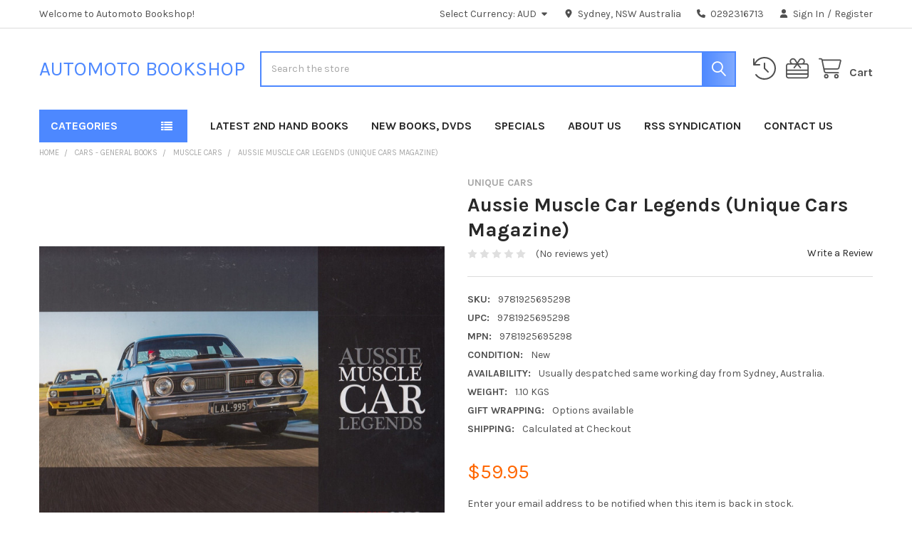

--- FILE ---
content_type: text/html; charset=UTF-8
request_url: https://www.automotobookshop.com.au/aussie-muscle-car-legends-unique-cars-magazine/
body_size: 26866
content:

        <!DOCTYPE html>
<html class="no-js" lang="en">
        <head>
        <title>Aussie Muscle Car Legends (Unique Cars Magazine) (9781925695298)</title>
        <link rel="dns-prefetch preconnect" href="https://cdn11.bigcommerce.com/s-ab7ee" crossorigin><link rel="dns-prefetch preconnect" href="https://fonts.googleapis.com/" crossorigin><link rel="dns-prefetch preconnect" href="https://fonts.gstatic.com/" crossorigin>
        <meta property="product:price:amount" content="59.95" /><meta property="product:price:currency" content="AUD" /><meta property="og:url" content="https://www.automotobookshop.com.au/aussie-muscle-car-legends-unique-cars-magazine/" /><meta property="og:site_name" content="Automoto Bookshop" /><meta name="keywords" content="motoring, bookshop,  workshop, service, repair, manuals, cars, motorcycles"><meta name="description" content="Aussie Muscle Car Legends (Unique Cars Magazine) (9781925695298), hardcover book. Aussie Muscle Car Legends celebrates the most iconic cars ever designed, built and sold in this country. Covering Ford, Holden and Chrysler, it showcases some of the most important cars ever made in Australia, through the eyes of Unique Cars magazine."><link rel='canonical' href='https://www.automotobookshop.com.au/aussie-muscle-car-legends-unique-cars-magazine/' /><meta name='platform' content='bigcommerce.stencil' /><meta property="og:type" content="product" />
<meta property="og:title" content="Aussie Muscle Car Legends (Unique Cars Magazine)" />
<meta property="og:description" content="Aussie Muscle Car Legends (Unique Cars Magazine) (9781925695298), hardcover book. Aussie Muscle Car Legends celebrates the most iconic cars ever designed, built and sold in this country. Covering Ford, Holden and Chrysler, it showcases some of the most important cars ever made in Australia, through the eyes of Unique Cars magazine." />
<meta property="og:image" content="https://cdn11.bigcommerce.com/s-ab7ee/products/19403/images/45136/IMG_20190214_0002_1__21331.1550122499.380.500.jpg?c=2" />
<meta property="fb:admins" content="112702015437983" />
<meta property="og:availability" content="oos" />
<meta property="pinterest:richpins" content="enabled" />
        
         

        <link href="https://cdn11.bigcommerce.com/s-ab7ee/product_images/favicon_resized48x48.jpg?t=1579475865" rel="shortcut icon">
        <meta name="viewport" content="width=device-width, initial-scale=1">

        <script nonce="">
            document.documentElement.className = document.documentElement.className.replace('no-js', 'js');
        </script>

        <script nonce="">
    function browserSupportsAllFeatures() {
        return window.Promise
            && window.fetch
            && window.URL
            && window.URLSearchParams
            && window.WeakMap
            // object-fit support
            && ('objectFit' in document.documentElement.style);
    }

    function loadScript(src) {
        var js = document.createElement('script');
        js.src = src;
        js.nonce = '';
        js.onerror = function () {
            console.error('Failed to load polyfill script ' + src);
        };
        document.head.appendChild(js);
    }

    if (!browserSupportsAllFeatures()) {
        loadScript('https://cdn11.bigcommerce.com/s-ab7ee/stencil/6614f220-bd0d-013e-5a68-1ef4e2705301/dist/theme-bundle.polyfills.js');
    }
</script>
        <script nonce="">window.consentManagerTranslations = `{"locale":"en","locales":{"consent_manager.data_collection_warning":"en","consent_manager.accept_all_cookies":"en","consent_manager.gdpr_settings":"en","consent_manager.data_collection_preferences":"en","consent_manager.manage_data_collection_preferences":"en","consent_manager.use_data_by_cookies":"en","consent_manager.data_categories_table":"en","consent_manager.allow":"en","consent_manager.accept":"en","consent_manager.deny":"en","consent_manager.dismiss":"en","consent_manager.reject_all":"en","consent_manager.category":"en","consent_manager.purpose":"en","consent_manager.functional_category":"en","consent_manager.functional_purpose":"en","consent_manager.analytics_category":"en","consent_manager.analytics_purpose":"en","consent_manager.targeting_category":"en","consent_manager.advertising_category":"en","consent_manager.advertising_purpose":"en","consent_manager.essential_category":"en","consent_manager.esential_purpose":"en","consent_manager.yes":"en","consent_manager.no":"en","consent_manager.not_available":"en","consent_manager.cancel":"en","consent_manager.save":"en","consent_manager.back_to_preferences":"en","consent_manager.close_without_changes":"en","consent_manager.unsaved_changes":"en","consent_manager.by_using":"en","consent_manager.agree_on_data_collection":"en","consent_manager.change_preferences":"en","consent_manager.cancel_dialog_title":"en","consent_manager.privacy_policy":"en","consent_manager.allow_category_tracking":"en","consent_manager.disallow_category_tracking":"en"},"translations":{"consent_manager.data_collection_warning":"We use cookies (and other similar technologies) to collect data to improve your shopping experience.","consent_manager.accept_all_cookies":"Accept All Cookies","consent_manager.gdpr_settings":"Settings","consent_manager.data_collection_preferences":"Website Data Collection Preferences","consent_manager.manage_data_collection_preferences":"Manage Website Data Collection Preferences","consent_manager.use_data_by_cookies":" uses data collected by cookies and JavaScript libraries to improve your shopping experience.","consent_manager.data_categories_table":"The table below outlines how we use this data by category. To opt out of a category of data collection, select 'No' and save your preferences.","consent_manager.allow":"Allow","consent_manager.accept":"Accept","consent_manager.deny":"Deny","consent_manager.dismiss":"Dismiss","consent_manager.reject_all":"Reject all","consent_manager.category":"Category","consent_manager.purpose":"Purpose","consent_manager.functional_category":"Functional","consent_manager.functional_purpose":"Enables enhanced functionality, such as videos and live chat. If you do not allow these, then some or all of these functions may not work properly.","consent_manager.analytics_category":"Analytics","consent_manager.analytics_purpose":"Provide statistical information on site usage, e.g., web analytics so we can improve this website over time.","consent_manager.targeting_category":"Targeting","consent_manager.advertising_category":"Advertising","consent_manager.advertising_purpose":"Used to create profiles or personalize content to enhance your shopping experience.","consent_manager.essential_category":"Essential","consent_manager.esential_purpose":"Essential for the site and any requested services to work, but do not perform any additional or secondary function.","consent_manager.yes":"Yes","consent_manager.no":"No","consent_manager.not_available":"N/A","consent_manager.cancel":"Cancel","consent_manager.save":"Save","consent_manager.back_to_preferences":"Back to Preferences","consent_manager.close_without_changes":"You have unsaved changes to your data collection preferences. Are you sure you want to close without saving?","consent_manager.unsaved_changes":"You have unsaved changes","consent_manager.by_using":"By using our website, you're agreeing to our","consent_manager.agree_on_data_collection":"By using our website, you're agreeing to the collection of data as described in our ","consent_manager.change_preferences":"You can change your preferences at any time","consent_manager.cancel_dialog_title":"Are you sure you want to cancel?","consent_manager.privacy_policy":"Privacy Policy","consent_manager.allow_category_tracking":"Allow [CATEGORY_NAME] tracking","consent_manager.disallow_category_tracking":"Disallow [CATEGORY_NAME] tracking"}}`;</script>

        <script nonce="">
            window.lazySizesConfig = window.lazySizesConfig || {};
            window.lazySizesConfig.loadMode = 1;
        </script>
        <script async src="https://cdn11.bigcommerce.com/s-ab7ee/stencil/6614f220-bd0d-013e-5a68-1ef4e2705301/dist/theme-bundle.head_async.js" nonce=""></script>

            <link href="https://fonts.googleapis.com/css?family=Karla:700,400,400i,700i&display=block" rel="stylesheet">
            <script async src="https://cdn11.bigcommerce.com/s-ab7ee/stencil/6614f220-bd0d-013e-5a68-1ef4e2705301/dist/theme-bundle.font.js" nonce=""></script>
            <link data-stencil-stylesheet href="https://cdn11.bigcommerce.com/s-ab7ee/stencil/6614f220-bd0d-013e-5a68-1ef4e2705301/css/theme-1d544e10-d2f7-013e-b8f4-7e3236a52136.css" rel="stylesheet">
            <!-- Start Tracking Code for analytics_googleanalytics -->

<script type="text/javascript">

  // START STANDARD ANALYTICS CODE
  var _gaq = _gaq || [];
  _gaq.push(['_setAccount', 'UA-12519864-1']);
  _gaq.push(['_trackPageview']);

  (function() {
    var ga = document.createElement('script'); ga.type = 'text/javascript'; ga.async = true;
    ga.src = ('https:' == document.location.protocol ? 'https://ssl' : 'http://www') + '.google-analytics.com/ga.js';
    var s = document.getElementsByTagName('script')[0]; s.parentNode.insertBefore(ga, s);
  })();
  // END STANDARD ANALYTICS CODE
  
// START CUSTOM CODE
function old2new() {
    // define object that can route old methods to new methods
    this._addTrans = addTrans;
    this._addItem = addItem;
    this._trackTrans = trackTrans;
  }
    
  function addTrans(orderID,store,total,tax,shipping,city,state,country) {
    // remap _addTrans
    _gaq.push(['_setAccount', 'UA-12519864-1']);
    _gaq.push(['_addTrans',
        orderID,
        store,
        total,
        tax,
        shipping,
        city,
        state,
        country
    ]);
  }
    
  function addItem(orderID,sku,product,variation,price,qty) {
    // remap _addItem
    _gaq.push(['_addItem',
        orderID,
        sku,
        product,
        variation,
        price,
        qty
    ]);
  }
    
  function trackTrans() {
    _gaq.push(['_trackTrans']);
  }
  
  // instantiate converter using name of old Google tracking object
  // bigcommerce code will use this and be none the wiser
  var pageTracker = new old2new();
// END CUSTOM CODE

</script>


<script src="https://limespot.azureedge.net/storefront/2.0.0/js/bigcommerce/storefront.min.js?key=aqkdt-t1j0r0n8usu5d-t2m4j"></script>

<meta name="google-site-verification" content="XPnMf_v8uVECBmYxw7kHVdtawDScCNv700tctTXibrY" />




<meta name="google-site-verification" content="XPnMf_v8uVECBmYxw7kHVdtawDScCNv700tctTXibrY" />

<script src="https://conduit.mailchimpapp.com/js/stores/store_mrnlax4r6ztebuoj9oar/conduit.js"></script>




<!-- End Tracking Code for analytics_googleanalytics -->


<script type="text/javascript" src="https://checkout-sdk.bigcommerce.com/v1/loader.js" defer ></script>
<script src="https://www.google.com/recaptcha/api.js" async defer></script>
<script type="text/javascript">
var BCData = {"product_attributes":{"sku":"9781925695298","upc":"9781925695298","mpn":"9781925695298","gtin":"9781925695298","weight":{"formatted":"1.10 KGS","value":1.1},"base":true,"image":null,"price":{"with_tax":{"formatted":"$59.95","value":59.95,"currency":"AUD"},"tax_label":"GST"},"stock":0,"instock":false,"stock_message":"Out of stock","purchasable":true,"purchasing_message":"The selected product combination is currently unavailable.","call_for_price_message":null}};
</script>

<script nonce="">
(function () {
    var xmlHttp = new XMLHttpRequest();

    xmlHttp.open('POST', 'https://bes.gcp.data.bigcommerce.com/nobot');
    xmlHttp.setRequestHeader('Content-Type', 'application/json');
    xmlHttp.send('{"store_id":"272985","timezone_offset":"10.0","timestamp":"2026-01-19T00:06:28.38580000Z","visit_id":"89afce8b-67ef-4414-b61d-1c6ee2334ee1","channel_id":1}');
})();
</script>

        

        <!-- snippet location htmlhead -->

                    <link href="https://cdn11.bigcommerce.com/s-ab7ee/images/stencil/700x750/products/19403/45136/IMG_20190214_0002_1__21331.1550122499.jpg?c=2" rel="preload" as="image">

    </head>
    <body class="csscolumns papaSupermarket-layout--default
        papaSupermarket-style--
        papaSupermarket-pageType--product
        papaSupermarket-page--pages-product
        emthemesModez-productUniform
        
        
        
        
        
        
        
        
        " id="topOfPage">

        <!-- Facebook SDK -->
        <div id="fb-root"></div>
        <script async defer crossorigin="anonymous" src="https://connect.facebook.net/en_US/sdk.js#xfbml=1&version=v22.0&appId=378187145615477" nonce=""></script>

        <!-- snippet location header -->
        <svg data-src="https://cdn11.bigcommerce.com/s-ab7ee/stencil/6614f220-bd0d-013e-5a68-1ef4e2705301/img/icon-sprite.svg" class="icons-svg-sprite"></svg>

        <header class="header" role="banner" >
    <a href="#" class="mobileMenu-toggle" data-mobile-menu-toggle="menu">
        <span class="mobileMenu-toggleIcon">Toggle menu</span>
    </a>

        <div class="emthemesModez-header-topSection">
            <div class="container">
                <nav class="navUser navUser--storeInfo">
    <ul class="navUser-section">
        <li class="navUser-item">
            <span class="navUser-welcome">Welcome to Automoto Bookshop!</span>
        </li>
    </ul>
</nav>

<nav class="navUser">


        <ul class="navUser-section">
    <li class="navUser-item">
        <a class="navUser-action navUser-action--currencySelector has-dropdown" href="#" data-dropdown="currencySelection" aria-controls="currencySelection" aria-expanded="false"><span class='emthemesModez-currency-label'>Select Currency:&nbsp;</span><span class='emthemesModez-currency-value'>AUD</span> <i class="icon" aria-hidden="true"><svg><use href="#icon-caret-down" /></svg></i></a>
        <ul class="dropdown-menu" id="currencySelection" data-dropdown-content aria-hidden="true" tabindex="-1">
            <li class="dropdown-menu-item">
                <a href="https://www.automotobookshop.com.au/aussie-muscle-car-legends-unique-cars-magazine/?setCurrencyId=1"
                   data-currency-code="AUD"
                   data-cart-currency-switch-url="https://www.automotobookshop.com.au/cart/change-currency"
                   data-warning="Promotions and gift certificates that don&#x27;t apply to the new currency will be removed from your cart. Are you sure you want to continue?"
                >
                <strong>Australian Dollar</strong>
                </a>
            </li>
            <li class="dropdown-menu-item">
                <a href="https://www.automotobookshop.com.au/aussie-muscle-car-legends-unique-cars-magazine/?setCurrencyId=3"
                   data-currency-code="GBP"
                   data-cart-currency-switch-url="https://www.automotobookshop.com.au/cart/change-currency"
                   data-warning="Promotions and gift certificates that don&#x27;t apply to the new currency will be removed from your cart. Are you sure you want to continue?"
                >
                GBP
                </a>
            </li>
            <li class="dropdown-menu-item">
                <a href="https://www.automotobookshop.com.au/aussie-muscle-car-legends-unique-cars-magazine/?setCurrencyId=4"
                   data-currency-code="EUR"
                   data-cart-currency-switch-url="https://www.automotobookshop.com.au/cart/change-currency"
                   data-warning="Promotions and gift certificates that don&#x27;t apply to the new currency will be removed from your cart. Are you sure you want to continue?"
                >
                EUR
                </a>
            </li>
            <li class="dropdown-menu-item">
                <a href="https://www.automotobookshop.com.au/aussie-muscle-car-legends-unique-cars-magazine/?setCurrencyId=5"
                   data-currency-code="NZD"
                   data-cart-currency-switch-url="https://www.automotobookshop.com.au/cart/change-currency"
                   data-warning="Promotions and gift certificates that don&#x27;t apply to the new currency will be removed from your cart. Are you sure you want to continue?"
                >
                NZD
                </a>
            </li>
            <li class="dropdown-menu-item">
                <a href="https://www.automotobookshop.com.au/aussie-muscle-car-legends-unique-cars-magazine/?setCurrencyId=6"
                   data-currency-code="CAD"
                   data-cart-currency-switch-url="https://www.automotobookshop.com.au/cart/change-currency"
                   data-warning="Promotions and gift certificates that don&#x27;t apply to the new currency will be removed from your cart. Are you sure you want to continue?"
                >
                CAD
                </a>
            </li>
            <li class="dropdown-menu-item">
                <a href="https://www.automotobookshop.com.au/aussie-muscle-car-legends-unique-cars-magazine/?setCurrencyId=9"
                   data-currency-code="USD"
                   data-cart-currency-switch-url="https://www.automotobookshop.com.au/cart/change-currency"
                   data-warning="Promotions and gift certificates that don&#x27;t apply to the new currency will be removed from your cart. Are you sure you want to continue?"
                >
                USD
                </a>
            </li>
        </ul>
    </li>
</ul>

    <ul class="navUser-section">
        
        <li class="navUser-item">
            <span class="navUser-action">
                <i class="icon" aria-hidden="true"><svg><use href="#icon-loc-solid" /></svg></i>
                <span>Sydney, NSW
Australia</span>
            </span>
        </li>

        <li class="navUser-item">
            <a class="navUser-action" href="tel:0292316713">
                <i class="icon"><svg><use href="#icon-phone-solid" /></svg></i>
                <span>0292316713</span>
            </a>
        </li>

        <li class="navUser-item navUser-item--account">
                <a class="navUser-action" href="/login.php">
                    <i class="icon"><svg><use href="#icon-user-solid" /></svg></i>
                    <span class="navUser-item-loginLabel">Sign In</span>
                </a>
                    <span class="navUser-or">/</span> <a class="navUser-action" href="/login.php?action=create_account">Register</a>
        </li>
    </ul>
</nav>            </div>
        </div>

    <div class="emthemesModez-header-userSection emthemesModez-header-userSection--logo-left">
        <div class="container">
                <div class="header-logo header-logo--left">
                    <a href="https://www.automotobookshop.com.au/" data-instantload='{"page":"home"}'>
        <span class="header-logo-text">Automoto Bookshop</span>
</a>
                </div>

            <nav class="navUser">
    
    <ul class="navUser-section navUser-section--alt">
        <li class="navUser-item navUser-item--recentlyViewed">
            <a class="navUser-action navUser-action--recentlyViewed" href="#recently-viewed" data-dropdown="recently-viewed-dropdown" data-options="align:right" title="Recently Viewed" style="display:none">
                <i class="icon"><svg><use href="#icon-recent-list" /></svg></i>
                <span class="navUser-item-recentlyViewedLabel"><span class='firstword'>Recently </span>Viewed</span>
            </a>
            <div class="dropdown-menu" id="recently-viewed-dropdown" data-dropdown-content aria-hidden="true"></div>
        </li>

            <li class="navUser-item">
                <a class="navUser-action navUser-action--giftCert" href="/giftcertificates.php" title="Gift Certificates">
                    <i class="icon"><svg><use href="#icon-gift" /></svg></i>
                    <span class="navUser-item-giftCertLabel"><span class='firstword'>Gift </span>Certificates</span>
                </a>
            </li>

        


        <li class="navUser-item navUser-item--cart">
            <a
                class="navUser-action navUser-action--cart"
                data-cart-preview
                data-dropdown="cart-preview-dropdown"
                data-options="align:right"
                href="/cart.php"
                title="Cart">
                <i class="icon"><svg><use href="#icon-cart" /></svg></i>
                <span class="_rows">
                    <span class="countPill cart-quantity"></span>
                    <span class="navUser-item-cartLabel">Cart</span>
                </span>
            </a>

            <div class="dropdown-menu" id="cart-preview-dropdown" data-dropdown-content aria-hidden="true"></div>
        </li>
    </ul>
</nav>

            <div class="emthemesModez-quickSearch" data-prevent-quick-search-close>
    <!-- snippet location forms_search -->
    <form class="form" action="/search.php">
        <fieldset class="form-fieldset">
            <div class="form-field">
                <label class="is-srOnly" for="search_query">Search</label>
                <div class="form-prefixPostfix wrap">
                    <input class="form-input" data-search-quick name="search_query" id="search_query" data-error-message="Search field cannot be empty." placeholder="Search the store" autocomplete="off">
                    <input type="submit" class="button button--primary form-prefixPostfix-button--postfix" value="Search" />
                </div>
            </div>
        </fieldset>
    </form>
</div>        </div>
    </div>

    <div class="navPages-container" id="menu" data-menu>
        <div class="container">
            <nav class="navPages">

        <div class="emthemesModez-navPages-verticalCategories-container">
            <a class="navPages-action has-subMenu" role="none">Categories</a>
            <div class="emthemesModez-verticalCategories is-open " id="emthemesModez-verticalCategories" data-emthemesmodez-fix-height="emthemesModez-section1-container">
                <ul class="navPages-list navPages-list--categories">

                            <li class="navPages-item">
                                <a class="navPages-action" href="https://www.automotobookshop.com.au/out-of-print-books/" data-instantload >Out Of Print Books</a>
                            </li>
                            <li class="navPages-item">
                                <a class="navPages-action" href="https://www.automotobookshop.com.au/annuals/" data-instantload >Annuals</a>
                            </li>
                            <li class="navPages-item">
                                <a class="navPages-action" href="https://www.automotobookshop.com.au/aviation-books/" data-instantload >Aviation Books</a>
                            </li>
                            <li class="navPages-item">
                                <a class="navPages-action" href="https://www.automotobookshop.com.au/car-dvds/" data-instantload >Car DVDs</a>
                            </li>
                            <li class="navPages-item">
                                <a class="navPages-action" href="https://www.automotobookshop.com.au/car-techbooks/" data-instantload >Car Techbooks</a>
                            </li>
                            <li class="navPages-item">
                                <a class="navPages-action" href="https://www.automotobookshop.com.au/car-workshop-manuals/" data-instantload >Car Workshop Manuals</a>
                            </li>
                            <li class="navPages-item">
                                <a class="navPages-action" href="https://www.automotobookshop.com.au/cars-general-books/" data-instantload >Cars - General Books</a>
                            </li>
                            <li class="navPages-item">
                                <a class="navPages-action" href="https://www.automotobookshop.com.au/cars-motorsport-books/" data-instantload >Cars - Motorsport Books</a>
                            </li>
                            <li class="navPages-item">
                                <a class="navPages-action" href="https://www.automotobookshop.com.au/cars-by-make-a-to-c-books/" data-instantload >Cars By Make A to C - Books</a>
                            </li>
                            <li class="navPages-item">
                                <a class="navPages-action" href="https://www.automotobookshop.com.au/cars-by-make-d-to-l-books/" data-instantload >Cars By Make D to L - Books</a>
                            </li>
                            <li class="navPages-item">
                                <a class="navPages-action" href="https://www.automotobookshop.com.au/cars-by-make-m-to-z-books/" data-instantload >Cars By Make M to Z - Books</a>
                            </li>
                            <li class="navPages-item">
                                <a class="navPages-action" href="https://www.automotobookshop.com.au/magazines/" data-instantload >Magazines</a>
                            </li>
                            <li class="navPages-item">
                                <a class="navPages-action" href="https://www.automotobookshop.com.au/marine-books/" data-instantload >Marine Books</a>
                            </li>
                            <li class="navPages-item">
                                <a class="navPages-action" href="https://www.automotobookshop.com.au/military-books/" data-instantload >Military Books</a>
                            </li>
                            <li class="navPages-item">
                                <a class="navPages-action" href="https://www.automotobookshop.com.au/motorcycle-dvds/" data-instantload >Motorcycle DVDs</a>
                            </li>
                            <li class="navPages-item">
                                <a class="navPages-action" href="https://www.automotobookshop.com.au/motorcycle-techbooks/" data-instantload >Motorcycle Techbooks</a>
                            </li>
                            <li class="navPages-item">
                                <a class="navPages-action" href="https://www.automotobookshop.com.au/motorcycle-workshop-manuals/" data-instantload >Motorcycle Workshop Manuals</a>
                            </li>
                            <li class="navPages-item">
                                <a class="navPages-action" href="https://www.automotobookshop.com.au/motorcycles-general-books/" data-instantload >Motorcycles - General Books</a>
                            </li>
                            <li class="navPages-item">
                                <a class="navPages-action" href="https://www.automotobookshop.com.au/motorcycles-motorsport-books/" data-instantload >Motorcycles - Motorsport Books</a>
                            </li>
                            <li class="navPages-item">
                                <a class="navPages-action" href="https://www.automotobookshop.com.au/motorcycles-by-make-books/" data-instantload >Motorcycles By Make - Books</a>
                            </li>
                            <li class="navPages-item">
                                <a class="navPages-action" href="https://www.automotobookshop.com.au/specials/" data-instantload >Specials</a>
                            </li>
                            <li class="navPages-item">
                                <a class="navPages-action" href="https://www.automotobookshop.com.au/tractors-trucks-locomotives/" data-instantload >Tractors, Trucks, Locomotives</a>
                            </li>
                            <li class="navPages-item">
                                <a class="navPages-action" href="https://www.automotobookshop.com.au/latest-products/" data-instantload >Latest Products</a>
                            </li>
                    
                </ul>
            </div>
        </div>
    
    
        <ul class="navPages-list">
                <li class="navPages-item">
                    <a class="navPages-action" data-instantload href="https://www.automotobookshop.com.au/out-of-print-books/?sort=newest&amp;limit=40">Latest 2nd Hand Books</a>
                </li>
                <li class="navPages-item">
                    <a class="navPages-action" data-instantload href="https://www.automotobookshop.com.au/latest-products/?limit=40">New Books, DVDs</a>
                </li>
                <li class="navPages-item">
                    <a class="navPages-action" data-instantload href="/specials/">Specials</a>
                </li>
                <li class="navPages-item">
                    <a class="navPages-action" data-instantload href="https://www.automotobookshop.com.au/about_us.php">About Us</a>
                </li>
                <li class="navPages-item">
                    <a class="navPages-action" data-instantload href="https://www.automotobookshop.com.au/rss-syndication/">RSS Syndication</a>
                </li>
                <li class="navPages-item">
                    <a class="navPages-action" data-instantload href="https://www.automotobookshop.com.au/contact-us/">Contact us</a>
                </li>
        </ul>
    <ul class="navPages-list navPages-list--user ">
            <li class="navPages-item navPages-item--currency">
                <a class="navPages-action has-subMenu" href="#" data-collapsible="navPages-currency" aria-controls="navPages-currency" aria-expanded="false">
                    <span class='emthemesModez-currency-label'>Select Currency:&nbsp;</span><span class='emthemesModez-currency-value'>AUD</span> <i class="icon navPages-action-moreIcon" aria-hidden="true"><svg><use href="#icon-caret-down"></use></svg></i>
                </a>
                <div class="navPage-subMenu" id="navPages-currency" aria-hidden="true" tabindex="-1">
                    <ul class="navPage-subMenu-list">
                        <li class="navPage-subMenu-item">
                            <a class="navPage-subMenu-action navPages-action" href="https://www.automotobookshop.com.au/aussie-muscle-car-legends-unique-cars-magazine/?setCurrencyId=1"
                                data-currency-code="AUD"
                                data-cart-currency-switch-url="https://www.automotobookshop.com.au/cart/change-currency"
                                data-warning="Promotions and gift certificates that don&#x27;t apply to the new currency will be removed from your cart. Are you sure you want to continue?">
                                    <strong>Australian Dollar</strong>
                            </a>
                        </li>
                        <li class="navPage-subMenu-item">
                            <a class="navPage-subMenu-action navPages-action" href="https://www.automotobookshop.com.au/aussie-muscle-car-legends-unique-cars-magazine/?setCurrencyId=3"
                                data-currency-code="GBP"
                                data-cart-currency-switch-url="https://www.automotobookshop.com.au/cart/change-currency"
                                data-warning="Promotions and gift certificates that don&#x27;t apply to the new currency will be removed from your cart. Are you sure you want to continue?">
                                    GBP
                            </a>
                        </li>
                        <li class="navPage-subMenu-item">
                            <a class="navPage-subMenu-action navPages-action" href="https://www.automotobookshop.com.au/aussie-muscle-car-legends-unique-cars-magazine/?setCurrencyId=4"
                                data-currency-code="EUR"
                                data-cart-currency-switch-url="https://www.automotobookshop.com.au/cart/change-currency"
                                data-warning="Promotions and gift certificates that don&#x27;t apply to the new currency will be removed from your cart. Are you sure you want to continue?">
                                    EUR
                            </a>
                        </li>
                        <li class="navPage-subMenu-item">
                            <a class="navPage-subMenu-action navPages-action" href="https://www.automotobookshop.com.au/aussie-muscle-car-legends-unique-cars-magazine/?setCurrencyId=5"
                                data-currency-code="NZD"
                                data-cart-currency-switch-url="https://www.automotobookshop.com.au/cart/change-currency"
                                data-warning="Promotions and gift certificates that don&#x27;t apply to the new currency will be removed from your cart. Are you sure you want to continue?">
                                    NZD
                            </a>
                        </li>
                        <li class="navPage-subMenu-item">
                            <a class="navPage-subMenu-action navPages-action" href="https://www.automotobookshop.com.au/aussie-muscle-car-legends-unique-cars-magazine/?setCurrencyId=6"
                                data-currency-code="CAD"
                                data-cart-currency-switch-url="https://www.automotobookshop.com.au/cart/change-currency"
                                data-warning="Promotions and gift certificates that don&#x27;t apply to the new currency will be removed from your cart. Are you sure you want to continue?">
                                    CAD
                            </a>
                        </li>
                        <li class="navPage-subMenu-item">
                            <a class="navPage-subMenu-action navPages-action" href="https://www.automotobookshop.com.au/aussie-muscle-car-legends-unique-cars-magazine/?setCurrencyId=9"
                                data-currency-code="USD"
                                data-cart-currency-switch-url="https://www.automotobookshop.com.au/cart/change-currency"
                                data-warning="Promotions and gift certificates that don&#x27;t apply to the new currency will be removed from your cart. Are you sure you want to continue?">
                                    USD
                            </a>
                        </li>
                    </ul>
                </div>
            </li>
            <li class="navPages-item">
                <a class="navPages-action" href="/giftcertificates.php">Gift Certificates</a>
            </li>
            <li class="navPages-item">
                <a class="navPages-action" href="/login.php">Sign In</a>
                    <a class="navPages-action" href="/login.php?action=create_account">Register</a>
            </li>

        <li class="navPages-item navPages-item--phone">
            <a class="navPages-action" href="tel:0292316713">
                <i class="icon"><svg><use href="#icon-phone-solid" /></svg></i>
                <span>0292316713</span>
            </a>
        </li>
    </ul>

</nav>
        </div>
    </div>

    <div data-content-region="header_navigation_bottom--global"><div data-layout-id="005c91a2-7a2d-45ae-8355-d0dbfe085385">       <div data-sub-layout-container="2332f83d-5b99-42ce-a80e-d324c1b8cfe3" data-layout-name="Layout">
    <style data-container-styling="2332f83d-5b99-42ce-a80e-d324c1b8cfe3">
        [data-sub-layout-container="2332f83d-5b99-42ce-a80e-d324c1b8cfe3"] {
            box-sizing: border-box;
            display: flex;
            flex-wrap: wrap;
            z-index: 0;
            position: relative;
            height: ;
            padding-top: 0px;
            padding-right: 0px;
            padding-bottom: 0px;
            padding-left: 0px;
            margin-top: 0px;
            margin-right: 0px;
            margin-bottom: 0px;
            margin-left: 0px;
            border-width: 0px;
            border-style: solid;
            border-color: #333333;
        }

        [data-sub-layout-container="2332f83d-5b99-42ce-a80e-d324c1b8cfe3"]:after {
            display: block;
            position: absolute;
            top: 0;
            left: 0;
            bottom: 0;
            right: 0;
            background-size: cover;
            z-index: auto;
        }
    </style>

    <div data-sub-layout="f9e4ca20-fdea-4f40-bd0b-13a79f77ac5e">
        <style data-column-styling="f9e4ca20-fdea-4f40-bd0b-13a79f77ac5e">
            [data-sub-layout="f9e4ca20-fdea-4f40-bd0b-13a79f77ac5e"] {
                display: flex;
                flex-direction: column;
                box-sizing: border-box;
                flex-basis: 100%;
                max-width: 100%;
                z-index: 0;
                position: relative;
                height: ;
                padding-top: 0px;
                padding-right: 10.5px;
                padding-bottom: 0px;
                padding-left: 10.5px;
                margin-top: 0px;
                margin-right: 0px;
                margin-bottom: 0px;
                margin-left: 0px;
                border-width: 0px;
                border-style: solid;
                border-color: #333333;
                justify-content: center;
            }
            [data-sub-layout="f9e4ca20-fdea-4f40-bd0b-13a79f77ac5e"]:after {
                display: block;
                position: absolute;
                top: 0;
                left: 0;
                bottom: 0;
                right: 0;
                background-size: cover;
                z-index: auto;
            }
            @media only screen and (max-width: 700px) {
                [data-sub-layout="f9e4ca20-fdea-4f40-bd0b-13a79f77ac5e"] {
                    flex-basis: 100%;
                    max-width: 100%;
                }
            }
        </style>
    </div>
</div>

</div></div>
</header>

<div class="emthemesModez-quickSearch emthemesModez-quickSearch--mobileOnly" data-prevent-quick-search-close>
    <!-- snippet location forms_search -->
    <form class="form" action="/search.php">
        <fieldset class="form-fieldset">
            <div class="form-field">
                <label class="is-srOnly" for="search_query_mobile">Search</label>
                <div class="form-prefixPostfix wrap">
                    <input class="form-input" data-search-quick name="search_query" id="search_query_mobile" data-error-message="Search field cannot be empty." placeholder="Search the store" autocomplete="off">
                    <input type="submit" class="button button--primary form-prefixPostfix-button--postfix" value="Search" />
                </div>
            </div>
        </fieldset>
    </form>
</div>
<div class="dropdown dropdown--quickSearch" id="quickSearch" aria-hidden="true" tabindex="-1" data-prevent-quick-search-close>
    <div class="container">
        <section class="quickSearchResults" data-bind="html: results"></section>
    </div>
</div>
<div class="emthemesModez-overlay"></div>

<div data-content-region="header_bottom--global"><div data-layout-id="b451583f-aa58-47f0-a4d7-8573bceff26a">       <div data-sub-layout-container="a78ea700-aa2b-427f-9a35-8c0d40e81e9c" data-layout-name="Layout">
    <style data-container-styling="a78ea700-aa2b-427f-9a35-8c0d40e81e9c">
        [data-sub-layout-container="a78ea700-aa2b-427f-9a35-8c0d40e81e9c"] {
            box-sizing: border-box;
            display: flex;
            flex-wrap: wrap;
            z-index: 0;
            position: relative;
            height: ;
            padding-top: 0px;
            padding-right: 0px;
            padding-bottom: 0px;
            padding-left: 0px;
            margin-top: 0px;
            margin-right: 0px;
            margin-bottom: 0px;
            margin-left: 0px;
            border-width: 0px;
            border-style: solid;
            border-color: #333333;
        }

        [data-sub-layout-container="a78ea700-aa2b-427f-9a35-8c0d40e81e9c"]:after {
            display: block;
            position: absolute;
            top: 0;
            left: 0;
            bottom: 0;
            right: 0;
            background-size: cover;
            z-index: auto;
        }
    </style>

    <div data-sub-layout="0b7aea22-4f60-4afa-b9ae-a998e3a27fa0">
        <style data-column-styling="0b7aea22-4f60-4afa-b9ae-a998e3a27fa0">
            [data-sub-layout="0b7aea22-4f60-4afa-b9ae-a998e3a27fa0"] {
                display: flex;
                flex-direction: column;
                box-sizing: border-box;
                flex-basis: 100%;
                max-width: 100%;
                z-index: 0;
                position: relative;
                height: ;
                padding-top: 0px;
                padding-right: 10.5px;
                padding-bottom: 0px;
                padding-left: 10.5px;
                margin-top: 0px;
                margin-right: 0px;
                margin-bottom: 0px;
                margin-left: 0px;
                border-width: 0px;
                border-style: solid;
                border-color: #333333;
                justify-content: center;
            }
            [data-sub-layout="0b7aea22-4f60-4afa-b9ae-a998e3a27fa0"]:after {
                display: block;
                position: absolute;
                top: 0;
                left: 0;
                bottom: 0;
                right: 0;
                background-size: cover;
                z-index: auto;
            }
            @media only screen and (max-width: 700px) {
                [data-sub-layout="0b7aea22-4f60-4afa-b9ae-a998e3a27fa0"] {
                    flex-basis: 100%;
                    max-width: 100%;
                }
            }
        </style>
    </div>
</div>

       <div data-sub-layout-container="a51d2475-dc6f-4a72-9548-73f1fb457d30" data-layout-name="Layout">
    <style data-container-styling="a51d2475-dc6f-4a72-9548-73f1fb457d30">
        [data-sub-layout-container="a51d2475-dc6f-4a72-9548-73f1fb457d30"] {
            box-sizing: border-box;
            display: flex;
            flex-wrap: wrap;
            z-index: 0;
            position: relative;
            height: ;
            padding-top: 0px;
            padding-right: 0px;
            padding-bottom: 0px;
            padding-left: 0px;
            margin-top: 0px;
            margin-right: 0px;
            margin-bottom: 0px;
            margin-left: 0px;
            border-width: 0px;
            border-style: solid;
            border-color: #333333;
        }

        [data-sub-layout-container="a51d2475-dc6f-4a72-9548-73f1fb457d30"]:after {
            display: block;
            position: absolute;
            top: 0;
            left: 0;
            bottom: 0;
            right: 0;
            background-size: cover;
            z-index: auto;
        }
    </style>

    <div data-sub-layout="fc63cd6e-c9d6-480b-96b6-9f5a3f9ee8be">
        <style data-column-styling="fc63cd6e-c9d6-480b-96b6-9f5a3f9ee8be">
            [data-sub-layout="fc63cd6e-c9d6-480b-96b6-9f5a3f9ee8be"] {
                display: flex;
                flex-direction: column;
                box-sizing: border-box;
                flex-basis: 100%;
                max-width: 100%;
                z-index: 0;
                position: relative;
                height: ;
                padding-top: 0px;
                padding-right: 10.5px;
                padding-bottom: 0px;
                padding-left: 10.5px;
                margin-top: 0px;
                margin-right: 0px;
                margin-bottom: 0px;
                margin-left: 0px;
                border-width: 0px;
                border-style: solid;
                border-color: #333333;
                justify-content: center;
            }
            [data-sub-layout="fc63cd6e-c9d6-480b-96b6-9f5a3f9ee8be"]:after {
                display: block;
                position: absolute;
                top: 0;
                left: 0;
                bottom: 0;
                right: 0;
                background-size: cover;
                z-index: auto;
            }
            @media only screen and (max-width: 700px) {
                [data-sub-layout="fc63cd6e-c9d6-480b-96b6-9f5a3f9ee8be"] {
                    flex-basis: 100%;
                    max-width: 100%;
                }
            }
        </style>
    </div>
</div>

</div></div>
<div data-content-region="header_bottom"></div>

        <div class="body" data-currency-code="AUD">
     
    <div class="container">
        

    <ul class="breadcrumbs">
            <li class="breadcrumb ">
                <a data-instantload href="https://www.automotobookshop.com.au/" class="breadcrumb-label">
                    <span>Home</span>
                </a>
            </li>
            <li class="breadcrumb ">
                <a data-instantload href="https://www.automotobookshop.com.au/cars-general-books/" class="breadcrumb-label">
                    <span>Cars - General Books</span>
                </a>
            </li>
            <li class="breadcrumb ">
                <a data-instantload href="https://www.automotobookshop.com.au/muscle-cars-1/" class="breadcrumb-label">
                    <span>Muscle Cars</span>
                </a>
            </li>
            <li class="breadcrumb is-active">
                <a data-instantload href="https://www.automotobookshop.com.au/aussie-muscle-car-legends-unique-cars-magazine/" class="breadcrumb-label">
                    <span>Aussie Muscle Car Legends (Unique Cars Magazine)</span>
                </a>
            </li>
</ul>

<script type="application/ld+json" nonce="">
{
    "@context": "https://schema.org",
    "@type": "BreadcrumbList",
    "itemListElement":
    [
        {
            "@type": "ListItem",
            "position": 1,
            "item": {
                "@id": "https://www.automotobookshop.com.au/",
                "name": "Home"
            }
        },
        {
            "@type": "ListItem",
            "position": 2,
            "item": {
                "@id": "https://www.automotobookshop.com.au/cars-general-books/",
                "name": "Cars - General Books"
            }
        },
        {
            "@type": "ListItem",
            "position": 3,
            "item": {
                "@id": "https://www.automotobookshop.com.au/muscle-cars-1/",
                "name": "Muscle Cars"
            }
        },
        {
            "@type": "ListItem",
            "position": 4,
            "item": {
                "@id": "https://www.automotobookshop.com.au/aussie-muscle-car-legends-unique-cars-magazine/",
                "name": "Aussie Muscle Car Legends (Unique Cars Magazine)"
            }
        }
    ]
}
</script>

    <div class="productView-scope">
        

<div class="productView productView--full"
>

    <div class="productView-detailsWrapper">
        <div data-also-bought-parent-scope class="productView-beforeAlsoBought">
            <section class="productView-details">
                <div class="productView-product">
                    <h5 class="productView-brand">
                        <a href="https://www.automotobookshop.com.au/unique-cars/"><span>Unique Cars</span></a>
                    </h5>

                    <h1 class="productView-title">Aussie Muscle Car Legends (Unique Cars Magazine)</h1>

                    <div class="productView-rating">
                                    <span class="icon icon--ratingEmpty">
            <svg>
                <use href="#icon-star" />
            </svg>
        </span>
        <span class="icon icon--ratingEmpty">
            <svg>
                <use href="#icon-star" />
            </svg>
        </span>
        <span class="icon icon--ratingEmpty">
            <svg>
                <use href="#icon-star" />
            </svg>
        </span>
        <span class="icon icon--ratingEmpty">
            <svg>
                <use href="#icon-star" />
            </svg>
        </span>
        <span class="icon icon--ratingEmpty">
            <svg>
                <use href="#icon-star" />
            </svg>
        </span>
<!-- snippet location product_rating -->
                            <span class="productView-reviewLink">
                                    (No reviews yet)
                            </span>
                            <span class="productView-reviewLink">
                                <a href="https://www.automotobookshop.com.au/aussie-muscle-car-legends-unique-cars-magazine/"
                                        data-reveal-id="modal-review-form"
                                >
                                Write a Review
                                </a>
                            </span>
                            <div id="modal-review-form" class="modal" data-reveal>
    
    
    
    
    <div class="modal-header">
        <h2 class="modal-header-title">Write a Review</h2>
        <a href="#" class="modal-close" aria-label="Close" role="button">
            <svg class="icon"><use href="#icon-close" /></svg>
        </a>
    </div>
    <div class="modal-body">
        <div class="writeReview-productDetails">
            <div class="writeReview-productImage-container">
                        <img src="https://cdn11.bigcommerce.com/s-ab7ee/images/stencil/700x750/products/19403/45136/IMG_20190214_0002_1__21331.1550122499.jpg?c=2" alt="Aussie Muscle Car Legends (Unique Cars Magazine) (9781925695298)" title="Aussie Muscle Car Legends (Unique Cars Magazine) (9781925695298)" data-sizes="auto"
        srcset="[data-uri]"
    data-srcset="https://cdn11.bigcommerce.com/s-ab7ee/images/stencil/80w/products/19403/45136/IMG_20190214_0002_1__21331.1550122499.jpg?c=2 80w, https://cdn11.bigcommerce.com/s-ab7ee/images/stencil/160w/products/19403/45136/IMG_20190214_0002_1__21331.1550122499.jpg?c=2 160w, https://cdn11.bigcommerce.com/s-ab7ee/images/stencil/320w/products/19403/45136/IMG_20190214_0002_1__21331.1550122499.jpg?c=2 320w, https://cdn11.bigcommerce.com/s-ab7ee/images/stencil/640w/products/19403/45136/IMG_20190214_0002_1__21331.1550122499.jpg?c=2 640w, https://cdn11.bigcommerce.com/s-ab7ee/images/stencil/960w/products/19403/45136/IMG_20190214_0002_1__21331.1550122499.jpg?c=2 960w, https://cdn11.bigcommerce.com/s-ab7ee/images/stencil/1280w/products/19403/45136/IMG_20190214_0002_1__21331.1550122499.jpg?c=2 1280w, https://cdn11.bigcommerce.com/s-ab7ee/images/stencil/1920w/products/19403/45136/IMG_20190214_0002_1__21331.1550122499.jpg?c=2 1920w, https://cdn11.bigcommerce.com/s-ab7ee/images/stencil/2560w/products/19403/45136/IMG_20190214_0002_1__21331.1550122499.jpg?c=2 2560w"
    
    class="lazyload"
    loading="lazy"
     />            </div>
            <h6 class="product-brand">Unique Cars</h6>
            <h5 class="product-title">Aussie Muscle Car Legends (Unique Cars Magazine)</h5>
        </div>
        <form class="form writeReview-form" action="/postreview.php" method="post">
            <fieldset class="form-fieldset">
                <div class="form-field">
                    <label class="form-label" for="rating-rate">Rating
                        <small>Required</small>
                    </label>
                    <!-- Stars -->
                    <!-- TODO: Review Stars need to be componentised, both for display and input -->
                    <select id="rating-rate" class="form-select" name="revrating">
                        <option value="">Select Rating</option>
                                <option value="1">1 star (worst)</option>
                                <option value="2">2 stars</option>
                                <option value="3">3 stars (average)</option>
                                <option value="4">4 stars</option>
                                <option value="5">5 stars (best)</option>
                    </select>
                </div>

                <!-- Name -->
                    <div class="form-field" id="revfromname" data-validation="" >
    <label class="form-label" for="revfromname_input">Name
        
    </label>
    <input type="text" id="revfromname_input" data-label="Name" name="revfromname"   class="form-input" aria-required="" aria-labelledby="revfromname" aria-live="polite"  >
</div>


                <!-- Review Subject -->
                <div class="form-field" id="revtitle" data-validation="" >
    <label class="form-label" for="revtitle_input">Review Subject
        <small>Required</small>
    </label>
    <input type="text" id="revtitle_input" data-label="Review Subject" name="revtitle"   class="form-input" aria-required="true" aria-labelledby="revtitle" aria-live="polite"  >
</div>

                <!-- Comments -->
                <div class="form-field" id="revtext" data-validation="">
    <label class="form-label" for="revtext_input">Comments
            <small>Required</small>
    </label>
    <textarea name="revtext" id="revtext_input" data-label="Comments" rows="" aria-required="true" aria-labelledby="revtext" aria-live="polite" class="form-input" ></textarea>
</div>

                <div class="g-recaptcha" data-sitekey="6LcjX0sbAAAAACp92-MNpx66FT4pbIWh-FTDmkkz"></div><br/>

                <div class="form-field">
                    <input type="submit" class="button button--primary"
                           value="Submit Review">
                </div>
                <input type="hidden" name="product_id" value="19403">
                <input type="hidden" name="action" value="post_review">
                
            </fieldset>
        </form>
    </div>
</div>
                    </div>


                    <div data-content-region="product_below_rating--global"></div>
                    <div data-content-region="product_below_rating"></div>

                    
                    <dl class="productView-info">
                        <dt class="productView-info-name productView-info-name--sku sku-label">SKU:</dt>
                        <dd class="productView-info-value productView-info-value--sku" data-product-sku>9781925695298</dd>
                        <dt class="productView-info-name productView-info-name--upc upc-label">UPC:</dt>
                        <dd class="productView-info-value productView-info-value--upc" data-product-upc>9781925695298</dd>
                        <dt class="productView-info-name productView-info-name--mpn mpn-label" >MPN:</dt>
                        <dd class="productView-info-value productView-info-value--mpn" data-product-mpn data-original-mpn="9781925695298">9781925695298</dd>
                            <dt class="productView-info-name productView-info-name--condition">Condition:</dt>
                            <dd class="productView-info-value productView-info-value--condition">New</dd>
                            <dt class="productView-info-name productView-info-name--availability">Availability:</dt>
                            <dd class="productView-info-value productView-info-value--availability">Usually despatched same working day from Sydney, Australia.</dd>
                            <dt class="productView-info-name productView-info-name--weight">Weight:</dt>
                            <dd class="productView-info-value productView-info-value--weight" data-product-weight>1.10 KGS</dd>
                            <dt class="productView-info-name productView-info-name--giftWrap">Gift wrapping:</dt>
                            <dd class="productView-info-value productView-info-value--giftWrap">Options available</dd>
                                <dt class="productView-info-name productView-info-name--shippingCalc">Shipping:</dt>
                                <dd class="productView-info-value productView-info-value--shippingCalc">Calculated at Checkout</dd>

                    </dl>

                        <div class="productView-info-bulkPricing">
                                                    </div>
                </div>
            </section>

            <section class="productView-images productView-images--bottom" data-image-gallery
            >

                    

                    <ul class="productView-imageCarousel-main" id="productView-imageCarousel-main-19403" data-image-gallery-main>
                                <li class="productView-imageCarousel-main-item slick-current">
                                    <a href="https://cdn11.bigcommerce.com/s-ab7ee/images/stencil/1280x1280/products/19403/45136/IMG_20190214_0002_1__21331.1550122499.jpg?c=2?imbypass=on"
                                        data-original-zoom="https://cdn11.bigcommerce.com/s-ab7ee/images/stencil/1280x1280/products/19403/45136/IMG_20190214_0002_1__21331.1550122499.jpg?c=2?imbypass=on"
                                        data-original-img="https://cdn11.bigcommerce.com/s-ab7ee/images/stencil/700x750/products/19403/45136/IMG_20190214_0002_1__21331.1550122499.jpg?c=2"
                                        data-original-srcset="">
                                            <img src="https://cdn11.bigcommerce.com/s-ab7ee/images/stencil/700x750/products/19403/45136/IMG_20190214_0002_1__21331.1550122499.jpg?c=2" alt="Aussie Muscle Car Legends (Unique Cars Magazine) (9781925695298)" title="Aussie Muscle Car Legends (Unique Cars Magazine) (9781925695298)" width=700 height=750>
                                    </a>
                                </li>
                                <li class="productView-imageCarousel-main-item">
                                    <a href="https://cdn11.bigcommerce.com/s-ab7ee/images/stencil/1280x1280/products/19403/45134/IMG_20190214_0001__37309.1550122481.jpg?c=2?imbypass=on"
                                        data-original-zoom="https://cdn11.bigcommerce.com/s-ab7ee/images/stencil/1280x1280/products/19403/45134/IMG_20190214_0001__37309.1550122481.jpg?c=2?imbypass=on"
                                        data-original-img="https://cdn11.bigcommerce.com/s-ab7ee/images/stencil/700x750/products/19403/45134/IMG_20190214_0001__37309.1550122481.jpg?c=2"
                                        data-original-srcset="">
                                            <img data-lazy="https://cdn11.bigcommerce.com/s-ab7ee/images/stencil/700x750/products/19403/45134/IMG_20190214_0001__37309.1550122481.jpg?c=2" alt="Aussie Muscle Car Legends (Unique Cars Magazine) (9781925695298)" title="Aussie Muscle Car Legends (Unique Cars Magazine) (9781925695298)" width=700 height=750>
                                    </a>
                                </li>
                    </ul>





                    <ul class="productView-imageCarousel-nav" id="productView-imageCarousel-nav-19403" data-image-gallery-nav data-image-gallery-nav-slides="4" data-image-gallery-nav-horizontal="true">
                            <li class="productView-imageCarousel-nav-item slick-current">
                                    <img src="https://cdn11.bigcommerce.com/s-ab7ee/images/stencil/100x100/products/19403/45136/IMG_20190214_0002_1__21331.1550122499.jpg?c=2" alt="Aussie Muscle Car Legends (Unique Cars Magazine) (9781925695298)" title="Aussie Muscle Car Legends (Unique Cars Magazine) (9781925695298)" data-sizes="auto"
        srcset="https://cdn11.bigcommerce.com/s-ab7ee/images/stencil/80w/products/19403/45136/IMG_20190214_0002_1__21331.1550122499.jpg?c=2"
    data-srcset="https://cdn11.bigcommerce.com/s-ab7ee/images/stencil/80w/products/19403/45136/IMG_20190214_0002_1__21331.1550122499.jpg?c=2 80w, https://cdn11.bigcommerce.com/s-ab7ee/images/stencil/160w/products/19403/45136/IMG_20190214_0002_1__21331.1550122499.jpg?c=2 160w, https://cdn11.bigcommerce.com/s-ab7ee/images/stencil/320w/products/19403/45136/IMG_20190214_0002_1__21331.1550122499.jpg?c=2 320w, https://cdn11.bigcommerce.com/s-ab7ee/images/stencil/640w/products/19403/45136/IMG_20190214_0002_1__21331.1550122499.jpg?c=2 640w, https://cdn11.bigcommerce.com/s-ab7ee/images/stencil/960w/products/19403/45136/IMG_20190214_0002_1__21331.1550122499.jpg?c=2 960w, https://cdn11.bigcommerce.com/s-ab7ee/images/stencil/1280w/products/19403/45136/IMG_20190214_0002_1__21331.1550122499.jpg?c=2 1280w, https://cdn11.bigcommerce.com/s-ab7ee/images/stencil/1920w/products/19403/45136/IMG_20190214_0002_1__21331.1550122499.jpg?c=2 1920w, https://cdn11.bigcommerce.com/s-ab7ee/images/stencil/2560w/products/19403/45136/IMG_20190214_0002_1__21331.1550122499.jpg?c=2 2560w"
    
    class="lazyload"
    
    width=100 height=100 />                            </li>
                            <li class="productView-imageCarousel-nav-item">
                                    <img src="https://cdn11.bigcommerce.com/s-ab7ee/images/stencil/100x100/products/19403/45134/IMG_20190214_0001__37309.1550122481.jpg?c=2" alt="Aussie Muscle Car Legends (Unique Cars Magazine) (9781925695298)" title="Aussie Muscle Car Legends (Unique Cars Magazine) (9781925695298)" data-sizes="auto"
        srcset="https://cdn11.bigcommerce.com/s-ab7ee/images/stencil/80w/products/19403/45134/IMG_20190214_0001__37309.1550122481.jpg?c=2"
    data-srcset="https://cdn11.bigcommerce.com/s-ab7ee/images/stencil/80w/products/19403/45134/IMG_20190214_0001__37309.1550122481.jpg?c=2 80w, https://cdn11.bigcommerce.com/s-ab7ee/images/stencil/160w/products/19403/45134/IMG_20190214_0001__37309.1550122481.jpg?c=2 160w, https://cdn11.bigcommerce.com/s-ab7ee/images/stencil/320w/products/19403/45134/IMG_20190214_0001__37309.1550122481.jpg?c=2 320w, https://cdn11.bigcommerce.com/s-ab7ee/images/stencil/640w/products/19403/45134/IMG_20190214_0001__37309.1550122481.jpg?c=2 640w, https://cdn11.bigcommerce.com/s-ab7ee/images/stencil/960w/products/19403/45134/IMG_20190214_0001__37309.1550122481.jpg?c=2 960w, https://cdn11.bigcommerce.com/s-ab7ee/images/stencil/1280w/products/19403/45134/IMG_20190214_0001__37309.1550122481.jpg?c=2 1280w, https://cdn11.bigcommerce.com/s-ab7ee/images/stencil/1920w/products/19403/45134/IMG_20190214_0001__37309.1550122481.jpg?c=2 1920w, https://cdn11.bigcommerce.com/s-ab7ee/images/stencil/2560w/products/19403/45134/IMG_20190214_0001__37309.1550122481.jpg?c=2 2560w"
    
    class="lazyload"
    
    width=100 height=100 />                            </li>

                    </ul>
            </section>


            <section class="productView-details">
                <div class="productView-options productView-options--1col">

                    <div class="productView-price">
                                    
            <div class="price-section price-section--withTax rrp-price--withTax" style="display: none;">
                <span class="price-was-label">MSRP:</span>
                <span data-product-rrp-with-tax class="price price--rrp">
                    
                </span>
            </div>
            <div class="price-section price-section--withTax">
                <span class="price-label" >
                    
                </span>
                <span class="price-now-label" style="display: none;">
                    Now:
                </span>
                <span data-product-price-with-tax class="price price--withTax price--main">$59.95</span>
            </div>
            <div class="price-section price-section--withTax non-sale-price--withTax" style="display: none;">
                <span class="price-was-label">Was:</span>
                <span data-product-non-sale-price-with-tax class="price price--non-sale">
                    
                </span>
            </div>
             <div class="price-section price-section--saving" style="display: none;">
                    <span class="price">— You save</span>
                    <span data-product-price-saved class="price price--saving">
                        
                    </span>
                    <span class="price"> </span>
             </div>
                        </div>
                    <div data-content-region="product_below_price--global"></div>
                    <div data-content-region="product_below_price"></div>

                    <form class="form form--addToCart" method="post" action="https://www.automotobookshop.com.au/cart.php" enctype="multipart/form-data"
                        data-cart-item-add>
                        <input type="hidden" name="action" value="add">
                        <input type="hidden" name="product_id" value="19403"/>

                        <div class="emthemesModez-productView-optionsGrid">
                            <div data-product-option-change style="display:none;">
                            </div>
                        </div>

                        <div class="form-field form-field--stock u-hiddenVisually">
                            <label class="form-label form-label--alternate">
                                Current Stock:
                                <span data-product-stock></span>
                            </label>
                        </div>

                        <div id="add-to-cart-wrapper" class="add-to-cart-wrapper" style="display: none">
                            <div class="alertBox productAttributes-message" style="display:none">
                                <div class="alertBox-column alertBox-icon">
                                    <icon glyph="ic-success" class="icon" aria-hidden="true"><svg xmlns="http://www.w3.org/2000/svg" width="24" height="24" viewBox="0 0 24 24"><path d="M12 2C6.48 2 2 6.48 2 12s4.48 10 10 10 10-4.48 10-10S17.52 2 12 2zm1 15h-2v-2h2v2zm0-4h-2V7h2v6z"></path></svg></icon>
                                </div>
                                <p class="alertBox-column alertBox-message"></p>
                            </div>
                                <div class="form-action _addToCartVisibility" style="display:none">
                                    <input id="form-action-addToCart" data-wait-message="Adding to cart…" class="button button--primary" type="submit"
                                        value="Add to Cart">
                                    <div class="add-to-cart-wallet-buttons" data-add-to-cart-wallet-buttons>
                                            <div id=bc-smart-payment-buttons_696d7584c1cb2>
<script type="text/javascript">
    (function() {
        let productData = null;

        init();

        function init() {
            const buttonsContainerId = 'bc-smart-payment-buttons_696d7584c1cb2';
            const smartButtonsContainer = document.getElementById(buttonsContainerId);

            if (!smartButtonsContainer) {
                return;
            }

            const appLoadingProps = {
                checkoutKitLoaderScriptPath: 'https://checkout-sdk.bigcommerce.com/v1/loader.js',
                microAppJsFilesPaths: JSON.parse('["https:\/\/microapps.bigcommerce.com\/smart-payment-buttons\/js\/runtime-ead45ca4.js","https:\/\/microapps.bigcommerce.com\/smart-payment-buttons\/js\/vendors-13b050f2.js","https:\/\/microapps.bigcommerce.com\/smart-payment-buttons\/js\/smart-payment-buttons-ee781486.js"]'),
            }

            const smartPaymentButtonsProps = {
                buyNowInitializeOptions: {
                    getBuyNowCartRequestBody: getBuyNowCartRequestBody,
                    storefrontApiToken: 'eyJ0eXAiOiJKV1QiLCJhbGciOiJFUzI1NiJ9.[base64].gzxedIGRKMyJeWChI_g-vWaz5R153z1cl5IDYlbozlA_JTNlCPfnlDM24kUEPLt7vU4omhRKRlY6FpcF_CdWug',
                },
                containerId: buttonsContainerId,
                currencyCode: 'AUD',
                showMoreButtonLabel: 'More payment options',
                smartPaymentButtons: JSON.parse('[{"gatewayId":"braintreepaypal","methodId":"paypal","initializationOptions":{"style":{"size":"medium","color":"gold","shape":"pill","label":"checkout","height":40}},"sortOrder":0},{"gatewayId":"googlepaybraintree","methodId":"googlepay","initializationOptions":{"style":{"size":"medium","color":"black","shape":null,"label":null,"height":null}},"sortOrder":1},{"gatewayId":"applepay","methodId":"applepay","initializationOptions":{"style":{"size":"medium","color":"black","shape":null,"label":null,"height":null}},"sortOrder":2}]'),
                storeSettings: {
                    host: 'https://www.automotobookshop.com.au',
                    locale: '',
                },
                visibleBaseButtonsCount: Number('1'),
                confirmationPageRedirectUrl: '/checkout/order-confirmation',
                requiresShipping: Boolean('1'),
            };

            document.addEventListener('onProductUpdate', (e) => {
                productData = e.detail.productDetails;
                productData.quantity = productData.quantity || 1;
            }, false);

            appInit(appLoadingProps, smartPaymentButtonsProps);
        }

        /**
         *
         * Get 'buy now' cart data functions
         *
         * */
        function getBuyNowCartRequestBody() {
            return {
                lineItems: [productData],
                source: 'BUY_NOW',
            };
        }

        /**
         *
         * App initialization
         *
         * */
        function appInit(appLoadingProps, smartPaymentButtonsProps) {
            const { checkoutKitLoaderScriptPath, microAppJsFilesPaths } = appLoadingProps;

            if (window.checkoutKitLoader) {
                initializeSmartPaymentButtonsApp(microAppJsFilesPaths, smartPaymentButtonsProps);
            } else {
                createScriptTag(
                    checkoutKitLoaderScriptPath,
                    () => initializeSmartPaymentButtonsApp(microAppJsFilesPaths, smartPaymentButtonsProps)
                );
            }
        }

        function initializeSmartPaymentButtonsApp(microAppJsFilesPaths, smartPaymentButtonsProps) {
            if (
                window.BigCommerce
                && window.BigCommerce.initializeSmartPaymentButtons
                && typeof window.BigCommerce.initializeSmartPaymentButtons === 'function'
            ) {
                window.BigCommerce.initializeSmartPaymentButtons(smartPaymentButtonsProps);
            } else {
                loadScripts(
                    microAppJsFilesPaths,
                    () => window.BigCommerce.initializeSmartPaymentButtons(smartPaymentButtonsProps)
                );
            }
        }

        function createScriptTag(src, onLoad) {
            const scriptTag = document.createElement('script');
            scriptTag.type = 'text/javascript';
            scriptTag.defer = true;
            scriptTag.async = false;
            scriptTag.crossorigin = true;
            scriptTag.src = src;
            if (onLoad) {
                scriptTag.onload = onLoad;
            }
            document.head.appendChild(scriptTag);
        }

        function loadScripts(scripts, onLoadEnd) {
            const script = scripts[0];
            const scriptsToLoad = scripts.slice(1);

            createScriptTag(script, () => {
                if (scriptsToLoad.length > 0) {
                    loadScripts(scriptsToLoad, onLoadEnd);
                } else {
                    onLoadEnd();
                }
            });
        }
    })();
</script>
</div>

                                    </div>
                                    <button id="form-action-addToCartLater" class="button button--primary" type="button" style="display:none">
                                        Add to Cart later
                                    </button>
                                </div>
                                <!-- snippet location product_addtocart -->
                        </div>

                                <div class="alertBox alertBox--error">
    <div class="alertBox-column alertBox-icon">
        <icon glyph="ic-error" class="icon" aria-hidden="true"><svg xmlns="http://www.w3.org/2000/svg" width="24" height="24" viewBox="0 0 24 24"><path d="M12 2C6.48 2 2 6.48 2 12s4.48 10 10 10 10-4.48 10-10S17.52 2 12 2zm1 15h-2v-2h2v2zm0-4h-2V7h2v6z"></path></svg></icon>
    </div>
    <p class="alertBox-column alertBox-message">
        <span>Out of stock</span>
    </p>
</div>

                    </form>

                        <form action="/wishlist.php?action=add&amp;product_id=19403" class="form form-wishlist form-action" data-wishlist-add method="post">
    <a aria-controls="wishlist-dropdown" aria-expanded="false" class="button dropdown-menu-button" data-dropdown="wishlist-dropdown" role="button">
        <span>Add to Wish List</span>
        <i aria-hidden="true" class="icon">
            <svg>
                <use href="#icon-chevron-down" />
            </svg>
        </i>
    </a>
    <ul aria-hidden="true" class="dropdown-menu" data-dropdown-content id="wishlist-dropdown" tabindex="-1">
        
        <li>
            <input class="button" type="submit" value="Add to My Wish List">
        </li>
        <li>
            <a data-wishlist class="button" href="/wishlist.php?action=addwishlist&product_id=19403">Create New Wish List</a>
        </li>
    </ul>
</form>
                </div>


                    
    
    <div class="addthis_toolbox">
            <ul class="socialLinks socialLinks--alt">
                    <li class="socialLinks-item socialLinks-item--facebook">
                        <a class="socialLinks__link icon icon--facebook"
                        title="Facebook"
                        href="https://facebook.com/sharer/sharer.php?u=https%3A%2F%2Fwww.automotobookshop.com.au%2Faussie-muscle-car-legends-unique-cars-magazine%2F"
                        target="_blank"
                        rel="noopener"
                        
                        >
                            <span class="aria-description--hidden">Facebook</span>
                            <svg>
                                <use href="#icon-facebook"/>
                            </svg>
                        </a>
                    </li>
                    <li class="socialLinks-item socialLinks-item--email">
                        <a class="socialLinks__link icon icon--email"
                        title="Email"
                        href="mailto:?subject=Aussie%20Muscle%20Car%20Legends%20(Unique%20Cars%20Magazine)%20(9781925695298)&amp;body=https%3A%2F%2Fwww.automotobookshop.com.au%2Faussie-muscle-car-legends-unique-cars-magazine%2F"
                        target="_self"
                        rel="noopener"
                        
                        >
                            <span class="aria-description--hidden">Email</span>
                            <svg>
                                <use href="#icon-envelope"/>
                            </svg>
                        </a>
                    </li>
                    <li class="socialLinks-item socialLinks-item--print">
                        <a class="socialLinks__link icon icon--print"
                        title="Print"
                        onclick="window.print();return false;"
                        
                        >
                            <span class="aria-description--hidden">Print</span>
                            <svg>
                                <use href="#icon-print"/>
                            </svg>
                        </a>
                    </li>
                    <li class="socialLinks-item socialLinks-item--twitter">
                        <a class="socialLinks__link icon icon--x"
                        href="https://x.com/intent/tweet/?text=Aussie%20Muscle%20Car%20Legends%20(Unique%20Cars%20Magazine)%20(9781925695298)&amp;url=https%3A%2F%2Fwww.automotobookshop.com.au%2Faussie-muscle-car-legends-unique-cars-magazine%2F"
                        target="_blank"
                        rel="noopener"
                        title="X"
                        
                        >
                            <span class="aria-description--hidden">X</span>
                            <svg>
                                <use href="#icon-x"/>
                            </svg>
                        </a>
                    </li>
                    <li class="socialLinks-item socialLinks-item--linkedin">
                        <a class="socialLinks__link icon icon--linkedin"
                        title="Linkedin"
                        href="https://www.linkedin.com/shareArticle?mini=true&amp;url=https%3A%2F%2Fwww.automotobookshop.com.au%2Faussie-muscle-car-legends-unique-cars-magazine%2F&amp;title=Aussie%20Muscle%20Car%20Legends%20(Unique%20Cars%20Magazine)%20(9781925695298)&amp;summary=Aussie%20Muscle%20Car%20Legends%20(Unique%20Cars%20Magazine)%20(9781925695298)&amp;source=https%3A%2F%2Fwww.automotobookshop.com.au%2Faussie-muscle-car-legends-unique-cars-magazine%2F"
                        target="_blank"
                        rel="noopener"
                        
                        >
                            <span class="aria-description--hidden">Linkedin</span>
                            <svg>
                                <use href="#icon-linkedin"/>
                            </svg>
                        </a>
                    </li>
                    <li class="socialLinks-item socialLinks-item--pinterest">
                        <a class="socialLinks__link icon icon--pinterest"
                        title="Pinterest"
                        href="https://pinterest.com/pin/create/button/?url=https%3A%2F%2Fwww.automotobookshop.com.au%2Faussie-muscle-car-legends-unique-cars-magazine%2F&amp;description=Aussie%20Muscle%20Car%20Legends%20(Unique%20Cars%20Magazine)%20(9781925695298)"
                        target="_blank"
                        rel="noopener"
                        
                        >
                            <span class="aria-description--hidden">Pinterest</span>
                            <svg>
                                <use href="#icon-pinterest"/>
                            </svg>
                        </a>
                                            </li>
            </ul>
            <iframe
                title="Like"
                class="facebookLikeBtn"
                style="border:none; overflow:hidden; margin: 0; padding: 0; height: 20px; margin-top: .75rem; max-width: 100%"
                src="https://www.facebook.com/plugins/like.php?href=https%3A%2F%2Fwww.automotobookshop.com.au%2Faussie-muscle-car-legends-unique-cars-magazine%2F&amp;layout=button_count&amp;colorscheme=light&amp;height=20"
                scrolling="no"
                frameborder="0"
                allowTransparency="true">
            </iframe>
    </div>
                <!-- snippet location product_details -->
            </section>
        </div>

            <div class="productView-alsoBought productView-alsoBought--left u-hiddenVisually" data-also-bought>
    <div class="productView-alsoBought-heading">Frequently bought together:</div>
    <div class="productView-alsoBought-thumbnails" data-thumbnails></div>
    <div class="productView-alsoBought-buttons">
        <button class="button button--small button--primary" data-add-all>Select all</button>
        <button class="button button--small button--primary" data-add-to-cart>Add selected to cart</button>
    </div>
    <div class="productView-alsoBought-list">
            </div>
</div>    </div>



    <div data-also-bought-parent-scope class="productView-descriptionWrapper">
        <article class="productView-description productView-description--full">
            <ul class="tabs tabs--alt" data-tab>
                <li class="tab tab--description is-active">
                    <a class="tab-title" href="#tab-description">Description</a>
                </li>

                

                    <li class="tab tab--addition">
                        <a class="tab-title" href="#tab-addition">Additional Information</a>
                    </li>
            </ul>
            <div class="tabs-contents">
                <div class="tab-content is-active" id="tab-description" data-emthemesmodez-mobile-collapse>
                    <h2 class="page-heading">Description</h2>
                    <div class="productView-description-tabContent emthemesModez-mobile-collapse-content" data-emthemesmodez-mobile-collapse-content >
                        <pre>Aussie Muscle Car Legends celebrates the most iconic cars ever designed, built and sold in this country. Covering Ford, Holden and Chrysler, it showcases some of the most important cars ever made in Australia, through the eyes of Unique Cars magazine. <br /> ISBN: 9 781925 695298 </pre>
                        <!-- snippet location product_description -->
                    </div>
                    <a href="#" class="emthemesModez-mobile-collapse-handle" data-emthemesmodez-mobile-collapse-handle><span class="on">View All</span><span class="off">Close</span></a>
                </div>
                    <div class="tab-content" id="tab-addition" data-emthemesmodez-mobile-collapse>
                        <h2 class="page-heading">Additional Information</h2>
                        <div class="productView-addition-tabContent emthemesModez-mobile-collapse-content" data-emthemesmodez-mobile-collapse-content>
                            <table class="productView-addition-table table">
                                <tbody class="table-tbody">
                                                <tr class="productView-info-row--cfConditionSyncCode">
                                                    <td><div class="productView-info-name productView-info-name--cfConditionSyncCode">Condition Sync Code:</div></td>
                                                    <td><div class="productView-info-value productView-info-value--cfConditionSyncCode">1000</div></td>
                                                </tr>
                                                <tr class="productView-info-row--cfSyncCategoryCode">
                                                    <td><div class="productView-info-name productView-info-name--cfSyncCategoryCode">Sync Category Code:</div></td>
                                                    <td><div class="productView-info-value productView-info-value--cfSyncCategoryCode">261186</div></td>
                                                </tr>
                                </tbody>
                            </table>
                        </div>
                        <a href="#" class="emthemesModez-mobile-collapse-handle" data-emthemesmodez-mobile-collapse-handle><span class="on">View All</span><span class="off">Close</span></a>
                    </div>
            </div>
        </article>
    </div>

</div>

        <div data-content-region="product_below_content--global"></div>
        <div data-content-region="product_below_content"></div>


    </div>

    <div class="productView-productTabs">
        <ul class="tabs" data-tab role="tablist">
        <li class="tab is-active" role="presentation">
            <a class="tab-title" href="#tab-related" role="tab" tabindex="0" aria-selected="true" controls="tab-related">Related Products</a>
        </li>
</ul>

<div class="tabs-contents">
    <div role="tabpanel" aria-hidden="false" class="tab-content has-jsContent is-active" id="tab-related">
        <h2 class="page-heading">Related Products</h2>
        <h3 class="is-srOnly">Related Products</h3>
            <section class="productCarousel"
    
    data-slick='{
        "dots": false,
        "infinite": false,
        "mobileFirst": true,
        "slidesToShow": 2,
        "slidesToScroll": 2,
        "responsive": [
            {
                "breakpoint": 1260,
                "settings": {
                    "slidesToScroll": 4,
                    "slidesToShow": 5
                }
            },
            {
                "breakpoint": 800,
                "settings": {
                    "slidesToScroll": 3,
                    "slidesToShow": 4
                }
            },
            {
                "breakpoint": 550,
                "settings": {
                    "slidesToScroll": 3,
                    "slidesToShow": 2
                }
            }
        ]
    }'
>
    <div class="productCarousel-slide" data-product-id="15587">
        <article class="card "
>
    <figure class="card-figure">
                    <div class="sale-flag-side sale-flag-side--outstock">
                        <span class="sale-text">Out of stock</span>
                    </div>
        <a href="https://www.automotobookshop.com.au/ford-falcon-gt-ho-the-definitive-look-back-at-an-australian-muscle-car-legend-magazine/"  data-instantload>
            <div class="card-img-container">
                    <img src="https://cdn11.bigcommerce.com/s-ab7ee/images/stencil/350x350/products/15587/35716/b17865b_ford_falcon_gt_ho_magazine__62272.1417817517.jpg?c=2" alt="Ford Falcon GT-HO The Definitive Look Back at An Australian Muscle Car Legend" title="Ford Falcon GT-HO The Definitive Look Back at An Australian Muscle Car Legend" data-sizes="auto"
        srcset="https://cdn11.bigcommerce.com/s-ab7ee/images/stencil/80w/products/15587/35716/b17865b_ford_falcon_gt_ho_magazine__62272.1417817517.jpg?c=2"
    data-srcset="https://cdn11.bigcommerce.com/s-ab7ee/images/stencil/80w/products/15587/35716/b17865b_ford_falcon_gt_ho_magazine__62272.1417817517.jpg?c=2 80w, https://cdn11.bigcommerce.com/s-ab7ee/images/stencil/160w/products/15587/35716/b17865b_ford_falcon_gt_ho_magazine__62272.1417817517.jpg?c=2 160w, https://cdn11.bigcommerce.com/s-ab7ee/images/stencil/320w/products/15587/35716/b17865b_ford_falcon_gt_ho_magazine__62272.1417817517.jpg?c=2 320w, https://cdn11.bigcommerce.com/s-ab7ee/images/stencil/640w/products/15587/35716/b17865b_ford_falcon_gt_ho_magazine__62272.1417817517.jpg?c=2 640w, https://cdn11.bigcommerce.com/s-ab7ee/images/stencil/960w/products/15587/35716/b17865b_ford_falcon_gt_ho_magazine__62272.1417817517.jpg?c=2 960w, https://cdn11.bigcommerce.com/s-ab7ee/images/stencil/1280w/products/15587/35716/b17865b_ford_falcon_gt_ho_magazine__62272.1417817517.jpg?c=2 1280w, https://cdn11.bigcommerce.com/s-ab7ee/images/stencil/1920w/products/15587/35716/b17865b_ford_falcon_gt_ho_magazine__62272.1417817517.jpg?c=2 1920w, https://cdn11.bigcommerce.com/s-ab7ee/images/stencil/2560w/products/15587/35716/b17865b_ford_falcon_gt_ho_magazine__62272.1417817517.jpg?c=2 2560w"
    
    class="lazyload card-image"
    
    width=350 height=350 />            </div>
        </a>
        <figcaption class="card-figcaption">
            <div class="card-figcaption-body">
                <div class="card-buttons">


                </div>

                <div class="card-buttons card-buttons--alt">
                </div>
            </div>
        </figcaption>
    </figure>
    <div class="card-body">
        <h4 class="card-title">
            <a href="https://www.automotobookshop.com.au/ford-falcon-gt-ho-the-definitive-look-back-at-an-australian-muscle-car-legend-magazine/" data-instantload >Ford Falcon GT-HO The Definitive Look Back at An Australian Muscle Car Legend Magazine</a>
        </h4>

            <p class="card-text card-text--brand" data-test-info-type="brandName">Chevron</p>


        <div class="card-text card-text--price" data-test-info-type="price">
                    
            <div class="price-section price-section--withTax rrp-price--withTax" style="display: none;">
                <span class="price-was-label">MSRP:</span>
                <span data-product-rrp-with-tax class="price price--rrp">
                    
                </span>
            </div>
            <div class="price-section price-section--withTax">
                <span class="price-label" >
                    
                </span>
                <span class="price-now-label" style="display: none;">
                    Now:
                </span>
                <span data-product-price-with-tax class="price price--withTax price--main">$9.95</span>
            </div>
            <div class="price-section price-section--withTax non-sale-price--withTax" style="display: none;">
                <span class="price-was-label">Was:</span>
                <span data-product-non-sale-price-with-tax class="price price--non-sale">
                    
                </span>
            </div>
            </div>

        <div class="card-text card-text--summary" data-test-info-type="summary">
                &nbsp; ISBN: 9340601000889 Australian Muscle Car Presents Ford Falcon GT-HO The Definitive Look Back at An Australian Muscle Car Legend, 98 pages.
        </div>


    </div>


</article>
    </div>
    <div class="productCarousel-slide" data-product-id="15849">
        <article class="card "
>
    <figure class="card-figure">
                    <div class="sale-flag-side sale-flag-side--outstock">
                        <span class="sale-text">Out of stock</span>
                    </div>
        <a href="https://www.automotobookshop.com.au/chrysler-muscle-cars-the-best-of-hot-road-magazine/"  data-instantload>
            <div class="card-img-container">
                    <img src="https://cdn11.bigcommerce.com/s-ab7ee/images/stencil/350x350/products/15849/36599/b3245b_chrysler_muscle_cars__49139.1431492923.jpg?c=2" alt="Chrysler Muscle Cars - The Best of Hot Road Magazine - front" title="Chrysler Muscle Cars - The Best of Hot Road Magazine - front" data-sizes="auto"
        srcset="https://cdn11.bigcommerce.com/s-ab7ee/images/stencil/80w/products/15849/36599/b3245b_chrysler_muscle_cars__49139.1431492923.jpg?c=2"
    data-srcset="https://cdn11.bigcommerce.com/s-ab7ee/images/stencil/80w/products/15849/36599/b3245b_chrysler_muscle_cars__49139.1431492923.jpg?c=2 80w, https://cdn11.bigcommerce.com/s-ab7ee/images/stencil/160w/products/15849/36599/b3245b_chrysler_muscle_cars__49139.1431492923.jpg?c=2 160w, https://cdn11.bigcommerce.com/s-ab7ee/images/stencil/320w/products/15849/36599/b3245b_chrysler_muscle_cars__49139.1431492923.jpg?c=2 320w, https://cdn11.bigcommerce.com/s-ab7ee/images/stencil/640w/products/15849/36599/b3245b_chrysler_muscle_cars__49139.1431492923.jpg?c=2 640w, https://cdn11.bigcommerce.com/s-ab7ee/images/stencil/960w/products/15849/36599/b3245b_chrysler_muscle_cars__49139.1431492923.jpg?c=2 960w, https://cdn11.bigcommerce.com/s-ab7ee/images/stencil/1280w/products/15849/36599/b3245b_chrysler_muscle_cars__49139.1431492923.jpg?c=2 1280w, https://cdn11.bigcommerce.com/s-ab7ee/images/stencil/1920w/products/15849/36599/b3245b_chrysler_muscle_cars__49139.1431492923.jpg?c=2 1920w, https://cdn11.bigcommerce.com/s-ab7ee/images/stencil/2560w/products/15849/36599/b3245b_chrysler_muscle_cars__49139.1431492923.jpg?c=2 2560w"
    
    class="lazyload card-image"
    
    width=350 height=350 />                                <img src="https://cdn11.bigcommerce.com/s-ab7ee/images/stencil/350x350/products/15849/36598/b3245b_chrysler_muscle_cars_back__49707.1431492920.jpg?c=2" alt="Chrysler Muscle Cars - The Best of Hot Road Magazine - back" title="Chrysler Muscle Cars - The Best of Hot Road Magazine - back" data-sizes="auto"
        srcset="https://cdn11.bigcommerce.com/s-ab7ee/images/stencil/80w/products/15849/36598/b3245b_chrysler_muscle_cars_back__49707.1431492920.jpg?c=2"
    data-srcset="https://cdn11.bigcommerce.com/s-ab7ee/images/stencil/80w/products/15849/36598/b3245b_chrysler_muscle_cars_back__49707.1431492920.jpg?c=2 80w, https://cdn11.bigcommerce.com/s-ab7ee/images/stencil/160w/products/15849/36598/b3245b_chrysler_muscle_cars_back__49707.1431492920.jpg?c=2 160w, https://cdn11.bigcommerce.com/s-ab7ee/images/stencil/320w/products/15849/36598/b3245b_chrysler_muscle_cars_back__49707.1431492920.jpg?c=2 320w, https://cdn11.bigcommerce.com/s-ab7ee/images/stencil/640w/products/15849/36598/b3245b_chrysler_muscle_cars_back__49707.1431492920.jpg?c=2 640w, https://cdn11.bigcommerce.com/s-ab7ee/images/stencil/960w/products/15849/36598/b3245b_chrysler_muscle_cars_back__49707.1431492920.jpg?c=2 960w, https://cdn11.bigcommerce.com/s-ab7ee/images/stencil/1280w/products/15849/36598/b3245b_chrysler_muscle_cars_back__49707.1431492920.jpg?c=2 1280w, https://cdn11.bigcommerce.com/s-ab7ee/images/stencil/1920w/products/15849/36598/b3245b_chrysler_muscle_cars_back__49707.1431492920.jpg?c=2 1920w, https://cdn11.bigcommerce.com/s-ab7ee/images/stencil/2560w/products/15849/36598/b3245b_chrysler_muscle_cars_back__49707.1431492920.jpg?c=2 2560w"
    
    class="lazyload card-image"
    
    width=350 height=350 />            </div>
        </a>
        <figcaption class="card-figcaption">
            <div class="card-figcaption-body">
                <div class="card-buttons">


                </div>

                <div class="card-buttons card-buttons--alt">
                </div>
            </div>
        </figcaption>
    </figure>
    <div class="card-body">
        <h4 class="card-title">
            <a href="https://www.automotobookshop.com.au/chrysler-muscle-cars-the-best-of-hot-road-magazine/" data-instantload >Chrysler Muscle Cars - The Best of Hot Road Magazine</a>
        </h4>

            <p class="card-text card-text--brand" data-test-info-type="brandName">Cartech Books</p>


        <div class="card-text card-text--price" data-test-info-type="price">
                    
            <div class="price-section price-section--withTax rrp-price--withTax" style="display: none;">
                <span class="price-was-label">MSRP:</span>
                <span data-product-rrp-with-tax class="price price--rrp">
                    
                </span>
            </div>
            <div class="price-section price-section--withTax">
                <span class="price-label" >
                    
                </span>
                <span class="price-now-label" style="display: none;">
                    Now:
                </span>
                <span data-product-price-with-tax class="price price--withTax price--main">$95.00</span>
            </div>
            <div class="price-section price-section--withTax non-sale-price--withTax" style="display: none;">
                <span class="price-was-label">Was:</span>
                <span data-product-non-sale-price-with-tax class="price price--non-sale">
                    
                </span>
            </div>
            </div>

        <div class="card-text card-text--summary" data-test-info-type="summary">
                The Best Of Hot Rod Magazine - Softbound, 128 Pages, ISBN: 9781884089428, 1st Edition: 1999 - Road Tests, Drag Strip Performance, Restoration Details, Powerplant Development, Pavement Shredding...
        </div>


    </div>


</article>
    </div>
    <div class="productCarousel-slide" data-product-id="5997">
        <article class="card "
>
    <figure class="card-figure">
                    <div class="sale-flag-side sale-flag-side--outstock">
                        <span class="sale-text">Out of stock</span>
                    </div>
        <a href="https://www.automotobookshop.com.au/2005-australian-muscle-car-magazine-masters-dvd/"  data-instantload>
            <div class="card-img-container">
                    <img src="https://cdn11.bigcommerce.com/s-ab7ee/images/stencil/350x350/products/5997/16328/dvd710d_australian_muscle_car_master_2005__10358.1339460396.jpg?c=2" alt="2005 Australian Muscle Car Magazine Masters DVD" title="2005 Australian Muscle Car Magazine Masters DVD" data-sizes="auto"
        srcset="https://cdn11.bigcommerce.com/s-ab7ee/images/stencil/80w/products/5997/16328/dvd710d_australian_muscle_car_master_2005__10358.1339460396.jpg?c=2"
    data-srcset="https://cdn11.bigcommerce.com/s-ab7ee/images/stencil/80w/products/5997/16328/dvd710d_australian_muscle_car_master_2005__10358.1339460396.jpg?c=2 80w, https://cdn11.bigcommerce.com/s-ab7ee/images/stencil/160w/products/5997/16328/dvd710d_australian_muscle_car_master_2005__10358.1339460396.jpg?c=2 160w, https://cdn11.bigcommerce.com/s-ab7ee/images/stencil/320w/products/5997/16328/dvd710d_australian_muscle_car_master_2005__10358.1339460396.jpg?c=2 320w, https://cdn11.bigcommerce.com/s-ab7ee/images/stencil/640w/products/5997/16328/dvd710d_australian_muscle_car_master_2005__10358.1339460396.jpg?c=2 640w, https://cdn11.bigcommerce.com/s-ab7ee/images/stencil/960w/products/5997/16328/dvd710d_australian_muscle_car_master_2005__10358.1339460396.jpg?c=2 960w, https://cdn11.bigcommerce.com/s-ab7ee/images/stencil/1280w/products/5997/16328/dvd710d_australian_muscle_car_master_2005__10358.1339460396.jpg?c=2 1280w, https://cdn11.bigcommerce.com/s-ab7ee/images/stencil/1920w/products/5997/16328/dvd710d_australian_muscle_car_master_2005__10358.1339460396.jpg?c=2 1920w, https://cdn11.bigcommerce.com/s-ab7ee/images/stencil/2560w/products/5997/16328/dvd710d_australian_muscle_car_master_2005__10358.1339460396.jpg?c=2 2560w"
    
    class="lazyload card-image"
    
    width=350 height=350 />                                <img src="https://cdn11.bigcommerce.com/s-ab7ee/images/stencil/350x350/products/5997/16329/dvd710d_australian_muscle_car_master_2005_back__21821.1339460396.jpg?c=2" alt="2005 Australian Muscle Car Magazine Masters DVD" title="2005 Australian Muscle Car Magazine Masters DVD" data-sizes="auto"
        srcset="https://cdn11.bigcommerce.com/s-ab7ee/images/stencil/80w/products/5997/16329/dvd710d_australian_muscle_car_master_2005_back__21821.1339460396.jpg?c=2"
    data-srcset="https://cdn11.bigcommerce.com/s-ab7ee/images/stencil/80w/products/5997/16329/dvd710d_australian_muscle_car_master_2005_back__21821.1339460396.jpg?c=2 80w, https://cdn11.bigcommerce.com/s-ab7ee/images/stencil/160w/products/5997/16329/dvd710d_australian_muscle_car_master_2005_back__21821.1339460396.jpg?c=2 160w, https://cdn11.bigcommerce.com/s-ab7ee/images/stencil/320w/products/5997/16329/dvd710d_australian_muscle_car_master_2005_back__21821.1339460396.jpg?c=2 320w, https://cdn11.bigcommerce.com/s-ab7ee/images/stencil/640w/products/5997/16329/dvd710d_australian_muscle_car_master_2005_back__21821.1339460396.jpg?c=2 640w, https://cdn11.bigcommerce.com/s-ab7ee/images/stencil/960w/products/5997/16329/dvd710d_australian_muscle_car_master_2005_back__21821.1339460396.jpg?c=2 960w, https://cdn11.bigcommerce.com/s-ab7ee/images/stencil/1280w/products/5997/16329/dvd710d_australian_muscle_car_master_2005_back__21821.1339460396.jpg?c=2 1280w, https://cdn11.bigcommerce.com/s-ab7ee/images/stencil/1920w/products/5997/16329/dvd710d_australian_muscle_car_master_2005_back__21821.1339460396.jpg?c=2 1920w, https://cdn11.bigcommerce.com/s-ab7ee/images/stencil/2560w/products/5997/16329/dvd710d_australian_muscle_car_master_2005_back__21821.1339460396.jpg?c=2 2560w"
    
    class="lazyload card-image"
    
    width=350 height=350 />            </div>
        </a>
        <figcaption class="card-figcaption">
            <div class="card-figcaption-body">
                <div class="card-buttons">


                </div>

                <div class="card-buttons card-buttons--alt">
                </div>
            </div>
        </figcaption>
    </figure>
    <div class="card-body">
        <h4 class="card-title">
            <a href="https://www.automotobookshop.com.au/2005-australian-muscle-car-magazine-masters-dvd/" data-instantload >2005 Australian Muscle Car Magazine Masters DVD</a>
        </h4>

            <p class="card-text card-text--brand" data-test-info-type="brandName">Chevron</p>


        <div class="card-text card-text--price" data-test-info-type="price">
                    
            <div class="price-section price-section--withTax rrp-price--withTax" style="display: none;">
                <span class="price-was-label">MSRP:</span>
                <span data-product-rrp-with-tax class="price price--rrp">
                    
                </span>
            </div>
            <div class="price-section price-section--withTax">
                <span class="price-label" >
                    
                </span>
                <span class="price-now-label" style="display: none;">
                    Now:
                </span>
                <span data-product-price-with-tax class="price price--withTax price--main">$39.95</span>
            </div>
            <div class="price-section price-section--withTax non-sale-price--withTax" style="display: none;">
                <span class="price-was-label">Was:</span>
                <span data-product-non-sale-price-with-tax class="price price--non-sale">
                    
                </span>
            </div>
            </div>

        <div class="card-text card-text--summary" data-test-info-type="summary">
                &nbsp;  Other Details   Publisher Code: 05MUSC   &nbsp;   Barcode: 9398710548495  
        </div>


    </div>


</article>
    </div>
    <div class="productCarousel-slide" data-product-id="19271">
        <article class="card "
>
    <figure class="card-figure">
        <a href="https://www.automotobookshop.com.au/aussie-muscle-cars-on-conrod-and-rumble-on-the-mountain-dvd-set-2-dvds/"  data-instantload>
            <div class="card-img-container">
                    <img src="https://cdn11.bigcommerce.com/s-ab7ee/images/stencil/350x350/products/19271/44564/IMG_20181126_0010__45508.1543205635.jpg?c=2" alt="Aussie Muscle Cars on Conrod and Rumble on the Mountain DVD Set (2 dvds)" title="Aussie Muscle Cars on Conrod and Rumble on the Mountain DVD Set (2 dvds)" data-sizes="auto"
        srcset="https://cdn11.bigcommerce.com/s-ab7ee/images/stencil/80w/products/19271/44564/IMG_20181126_0010__45508.1543205635.jpg?c=2"
    data-srcset="https://cdn11.bigcommerce.com/s-ab7ee/images/stencil/80w/products/19271/44564/IMG_20181126_0010__45508.1543205635.jpg?c=2 80w, https://cdn11.bigcommerce.com/s-ab7ee/images/stencil/160w/products/19271/44564/IMG_20181126_0010__45508.1543205635.jpg?c=2 160w, https://cdn11.bigcommerce.com/s-ab7ee/images/stencil/320w/products/19271/44564/IMG_20181126_0010__45508.1543205635.jpg?c=2 320w, https://cdn11.bigcommerce.com/s-ab7ee/images/stencil/640w/products/19271/44564/IMG_20181126_0010__45508.1543205635.jpg?c=2 640w, https://cdn11.bigcommerce.com/s-ab7ee/images/stencil/960w/products/19271/44564/IMG_20181126_0010__45508.1543205635.jpg?c=2 960w, https://cdn11.bigcommerce.com/s-ab7ee/images/stencil/1280w/products/19271/44564/IMG_20181126_0010__45508.1543205635.jpg?c=2 1280w, https://cdn11.bigcommerce.com/s-ab7ee/images/stencil/1920w/products/19271/44564/IMG_20181126_0010__45508.1543205635.jpg?c=2 1920w, https://cdn11.bigcommerce.com/s-ab7ee/images/stencil/2560w/products/19271/44564/IMG_20181126_0010__45508.1543205635.jpg?c=2 2560w"
    
    class="lazyload card-image"
    
    width=350 height=350 />                                <img src="https://cdn11.bigcommerce.com/s-ab7ee/images/stencil/350x350/products/19271/44563/IMG_20181126_0009__94532.1543205563.jpg?c=2" alt="Aussie Muscle Cars on Conrod and Rumble on the Mountain DVD Set (2 dvds)" title="Aussie Muscle Cars on Conrod and Rumble on the Mountain DVD Set (2 dvds)" data-sizes="auto"
        srcset="https://cdn11.bigcommerce.com/s-ab7ee/images/stencil/80w/products/19271/44563/IMG_20181126_0009__94532.1543205563.jpg?c=2"
    data-srcset="https://cdn11.bigcommerce.com/s-ab7ee/images/stencil/80w/products/19271/44563/IMG_20181126_0009__94532.1543205563.jpg?c=2 80w, https://cdn11.bigcommerce.com/s-ab7ee/images/stencil/160w/products/19271/44563/IMG_20181126_0009__94532.1543205563.jpg?c=2 160w, https://cdn11.bigcommerce.com/s-ab7ee/images/stencil/320w/products/19271/44563/IMG_20181126_0009__94532.1543205563.jpg?c=2 320w, https://cdn11.bigcommerce.com/s-ab7ee/images/stencil/640w/products/19271/44563/IMG_20181126_0009__94532.1543205563.jpg?c=2 640w, https://cdn11.bigcommerce.com/s-ab7ee/images/stencil/960w/products/19271/44563/IMG_20181126_0009__94532.1543205563.jpg?c=2 960w, https://cdn11.bigcommerce.com/s-ab7ee/images/stencil/1280w/products/19271/44563/IMG_20181126_0009__94532.1543205563.jpg?c=2 1280w, https://cdn11.bigcommerce.com/s-ab7ee/images/stencil/1920w/products/19271/44563/IMG_20181126_0009__94532.1543205563.jpg?c=2 1920w, https://cdn11.bigcommerce.com/s-ab7ee/images/stencil/2560w/products/19271/44563/IMG_20181126_0009__94532.1543205563.jpg?c=2 2560w"
    
    class="lazyload card-image"
    
    width=350 height=350 />            </div>
        </a>
        <figcaption class="card-figcaption">
            <div class="card-figcaption-body">
                <div class="card-buttons">

                            <a href="https://www.automotobookshop.com.au/cart.php?action=add&amp;product_id=19271" class="button button--small button--primary card-figcaption-button" data-emthemesmodez-cart-item-add>Add to Cart</a>

                </div>

                <div class="card-buttons card-buttons--alt">
                </div>
            </div>
        </figcaption>
    </figure>
    <div class="card-body">
        <h4 class="card-title">
            <a href="https://www.automotobookshop.com.au/aussie-muscle-cars-on-conrod-and-rumble-on-the-mountain-dvd-set-2-dvds/" data-instantload >Aussie Muscle Cars on Conrod  and Rumble on the Mountain DVD Set (2 dvds)</a>
        </h4>

            <p class="card-text card-text--brand" data-test-info-type="brandName">Southern Hemi Media</p>


        <div class="card-text card-text--price" data-test-info-type="price">
                    
            <div class="price-section price-section--withTax rrp-price--withTax" style="display: none;">
                <span class="price-was-label">MSRP:</span>
                <span data-product-rrp-with-tax class="price price--rrp">
                    
                </span>
            </div>
            <div class="price-section price-section--withTax">
                <span class="price-label" >
                    
                </span>
                <span class="price-now-label" style="display: none;">
                    Now:
                </span>
                <span data-product-price-with-tax class="price price--withTax price--main">$59.95</span>
            </div>
            <div class="price-section price-section--withTax non-sale-price--withTax" style="display: none;">
                <span class="price-was-label">Was:</span>
                <span data-product-non-sale-price-with-tax class="price price--non-sale">
                    
                </span>
            </div>
            </div>

        <div class="card-text card-text--summary" data-test-info-type="summary">
                1st Muscle Car nats! 2 DVD Disc Set Aussie Muscle Cars on Conrod - All Bthurst Track Action! Rumble on the Mountain - Celebrating Australia's home grown performance vehicles. Showcasing the Largest...
        </div>


    </div>


</article>
    </div>
    <div class="productCarousel-slide" data-product-id="19221">
        <article class="card "
>
    <figure class="card-figure">
                    <div class="sale-flag-side sale-flag-side--outstock">
                        <span class="sale-text">Out of stock</span>
                    </div>
        <a href="https://www.automotobookshop.com.au/ford-and-i-the-birth-of-the-muscle-car-era-magazine-by-harry-firth-australian-muscle-car-special-edition/"  data-instantload>
            <div class="card-img-container">
                    <img src="https://cdn11.bigcommerce.com/s-ab7ee/images/stencil/350x350/products/19221/44299/IMG_20181026_0009__49140.1594781921.jpg?c=2" alt="Ford and I The Birth of the muscle Car Era" title="Ford and I The Birth of the muscle Car Era" data-sizes="auto"
        srcset="https://cdn11.bigcommerce.com/s-ab7ee/images/stencil/80w/products/19221/44299/IMG_20181026_0009__49140.1594781921.jpg?c=2"
    data-srcset="https://cdn11.bigcommerce.com/s-ab7ee/images/stencil/80w/products/19221/44299/IMG_20181026_0009__49140.1594781921.jpg?c=2 80w, https://cdn11.bigcommerce.com/s-ab7ee/images/stencil/160w/products/19221/44299/IMG_20181026_0009__49140.1594781921.jpg?c=2 160w, https://cdn11.bigcommerce.com/s-ab7ee/images/stencil/320w/products/19221/44299/IMG_20181026_0009__49140.1594781921.jpg?c=2 320w, https://cdn11.bigcommerce.com/s-ab7ee/images/stencil/640w/products/19221/44299/IMG_20181026_0009__49140.1594781921.jpg?c=2 640w, https://cdn11.bigcommerce.com/s-ab7ee/images/stencil/960w/products/19221/44299/IMG_20181026_0009__49140.1594781921.jpg?c=2 960w, https://cdn11.bigcommerce.com/s-ab7ee/images/stencil/1280w/products/19221/44299/IMG_20181026_0009__49140.1594781921.jpg?c=2 1280w, https://cdn11.bigcommerce.com/s-ab7ee/images/stencil/1920w/products/19221/44299/IMG_20181026_0009__49140.1594781921.jpg?c=2 1920w, https://cdn11.bigcommerce.com/s-ab7ee/images/stencil/2560w/products/19221/44299/IMG_20181026_0009__49140.1594781921.jpg?c=2 2560w"
    
    class="lazyload card-image"
    
    width=350 height=350 />            </div>
        </a>
        <figcaption class="card-figcaption">
            <div class="card-figcaption-body">
                <div class="card-buttons">


                </div>

                <div class="card-buttons card-buttons--alt">
                </div>
            </div>
        </figcaption>
    </figure>
    <div class="card-body">
        <h4 class="card-title">
            <a href="https://www.automotobookshop.com.au/ford-and-i-the-birth-of-the-muscle-car-era-magazine-by-harry-firth-australian-muscle-car-special-edition/" data-instantload >Ford and I The Birth of the Muscle Car Era (Magazine by Harry Firth, Australian Muscle Car Special Edition)</a>
        </h4>

            <p class="card-text card-text--brand" data-test-info-type="brandName">Chevron</p>


        <div class="card-text card-text--price" data-test-info-type="price">
                    
            <div class="price-section price-section--withTax rrp-price--withTax" style="display: none;">
                <span class="price-was-label">MSRP:</span>
                <span data-product-rrp-with-tax class="price price--rrp">
                    
                </span>
            </div>
            <div class="price-section price-section--withTax">
                <span class="price-label" >
                    
                </span>
                <span class="price-now-label" style="display: none;">
                    Now:
                </span>
                <span data-product-price-with-tax class="price price--withTax price--main">$29.95</span>
            </div>
            <div class="price-section price-section--withTax non-sale-price--withTax" style="display: none;">
                <span class="price-was-label">Was:</span>
                <span data-product-non-sale-price-with-tax class="price price--non-sale">
                    
                </span>
            </div>
            </div>

        <div class="card-text card-text--summary" data-test-info-type="summary">
                98 pages. This is a compelling insight into an Australian legend, Harry Firth, and a must for all followers of Australian Motorsport. Firth tells his side of the story of his days with Ford, an era...
        </div>


    </div>


</article>
    </div>
</section>
    </div>

</div>
    </div>

    <script type="application/ld+json" nonce="">
    {
        "@context": "https://schema.org/",
        "@type": "Product",
        "@id": "https://www.automotobookshop.com.au/aussie-muscle-car-legends-unique-cars-magazine/",
        "name": "Aussie Muscle Car Legends (Unique Cars Magazine)",
        "sku": "9781925695298",
        "mpn": "9781925695298",
        "gtin13": "9781925695298",
        "url" : "https://www.automotobookshop.com.au/aussie-muscle-car-legends-unique-cars-magazine/",
        "brand": {
            "@type": "Brand",
                "url": "https://www.automotobookshop.com.au/unique-cars/",
                "name": "Unique Cars"
        },
        "description": "Aussie Muscle Car Legends celebrates the most iconic cars ever designed, built and sold in this country. Covering Ford, Holden and Chrysler, it showcases some of the most important cars ever made in Australia, through the eyes of Unique Cars magazine.  ISBN: 9 781925 695298",
        "image": "https://cdn11.bigcommerce.com/s-ab7ee/images/stencil/1280x1280/products/19403/45136/IMG_20190214_0002_1__21331.1550122499.jpg?c=2",
        "offers": {
            "@type": "Offer",
            "priceCurrency": "AUD",
            "price": "59.95",
            "itemCondition" : "https://schema.org/NewCondition",
            "availability" : "https://schema.org/OutOfStock",
            "url" : "https://www.automotobookshop.com.au/aussie-muscle-car-legends-unique-cars-magazine/",
            "priceValidUntil": "2027-01-19"
        }
    }
</script>

    </div>
    <div id="modal" class="modal" data-reveal data-prevent-quick-search-close>
    <a href="#" class="modal-close" aria-label="Close" role="button">
        <svg class="icon"><use href="#icon-close" /></svg>
    </a>
    <div class="modal-content"></div>
    <div class="loadingOverlay"></div>
</div>

<div id="previewModal" class="modal modal--large" data-reveal>
    <a href="#" class="modal-close" aria-label="Close" role="button">
        <svg class="icon"><use href="#icon-close" /></svg>
    </a>
    <div class="modal-content"></div>
    <div class="loadingOverlay"></div>
</div>
    <div id="alert-modal" class="modal modal--alert modal--small" data-reveal data-prevent-quick-search-close>
    <div class="swal2-icon swal2-error swal2-icon-show"><span class="swal2-x-mark"><span class="swal2-x-mark-line-left"></span><span class="swal2-x-mark-line-right"></span></span></div>

    <div class="modal-content"></div>

    <div class="button-container"><button type="button" class="confirm button" data-reveal-close>OK</button></div>
</div>
</div>

<div class="scrollToTop">
    <a href="#topOfPage" class="button u-hiddenVisually" id="scrollToTopFloatingButton" title="Top of Page"><i class="fa fa-chevron-up"></i></a>
</div>        

<div data-content-region="footer_before"></div>
<div data-content-region="footer_before--global"></div>


<footer class="footer" role="contentinfo">
    <h2 class="is-srOnly">Footer</h2>
    <div class="emthemesModez-footer-topColumns-wrapper">
        <div class="container">
            <div class="emthemesModez-footer-topColumns">
                <div class="emthemesModez-footer-newsletter">
                    <div class="emthemesModez-newsletterSection emthemesModez-newsletterSection--hasSocials">
    <article class="emthemesModez-newsletterForm" data-section-type="newsletterSubscription">
        <h3 class="footer-info-heading">Subscribe to our newsletter</h3>

<form class="form" action="/subscribe.php" method="post">
    <fieldset class="form-fieldset">
        <input type="hidden" name="action" value="subscribe">
        <input type="hidden" name="nl_first_name" value="bc">
        <input type="hidden" name="check" value="1">
        <div class="form-field">
            <label class="form-label is-srOnly" for="nl_email">Email Address</label>
            <div class="form-prefixPostfix wrap">
                <input class="form-input form-prefixPostfix-input" id="nl_email" name="nl_email" type="email" value="" placeholder="Your email address" aria-required="true" required>
                <input class="button form-prefixPostfix-button--postfix" type="submit" value="Subscribe">
            </div>
        </div>
    </fieldset>
</form>
    </article>
</div>                </div>
            </div>
        </div>
    </div>

    <div data-content-region="newsletter_below"></div>
    <div data-content-region="newsletter_below--global"></div>


    <div class="container">
        <section class="footer-info">

                <article class="footer-info-col footer-info-col--about" data-section-type="storeInfo">
                    <div data-content-region="footer_before_logo--global"></div>
                    <h3 class="footer-info-heading">
                        <div class="footer-logo">
                            <a href="https://www.automotobookshop.com.au/" data-instantload='{"page":"home"}'>
        <span class="header-logo-text">Automoto Bookshop</span>
</a>
                        </div>
                    </h3>
                    <div data-content-region="footer_below_logo--global"></div>

                        <ul class="fa-ul">
                            <li><i class="fa fa-li fa-map-marker"></i><address>Sydney, NSW<br>
Australia</address></li>
                            <li><i class="fa fa-li fa-phone"></i><a href="tel:0292316713">Call us at 0292316713</a></li>
                        </ul>

                            <ul class="socialLinks socialLinks--alt">
                <li class="socialLinks-item">
                    <a class="icon icon--facebook"
                    href="https://www.facebook.com/pages/Automoto-Bookshop/112701162104735"
                    target="_blank"
                    rel="noopener"
                    title="Facebook"
                    >
                        <span class="aria-description--hidden">Facebook</span>
                        <svg>
                            <use href="#icon-facebook"/>
                        </svg>
                    </a>
                </li>
                <li class="socialLinks-item">
                    <a class="icon icon--x"
                    href="https://twitter.com/automotobooks"
                    target="_blank"
                    rel="noopener"
                    title="X"
                    >
                        <span class="aria-description--hidden">X</span>
                        <svg>
                            <use href="#icon-x"/>
                        </svg>
                    </a>
                </li>
                <li class="socialLinks-item">
                    <a class="icon icon--pinterest"
                    href="http://www.pinterest.com/automotobooshop/"
                    target="_blank"
                    rel="noopener"
                    title="Pinterest"
                    >
                        <span class="aria-description--hidden">Pinterest</span>
                        <svg>
                            <use href="#icon-pinterest"/>
                        </svg>
                    </a>
                </li>
    </ul>

                    <div data-content-region="footer_below_contact--global"></div>
                </article>


                <article class="footer-info-col" data-section-type="footer-webPages">
                    <h3 class="footer-info-heading">Navigate</h3>
                    <ul class="footer-info-list">
                                <li>
                                    <a href="https://www.automotobookshop.com.au/out-of-print-books/?sort=newest&amp;limit=40">Latest 2nd Hand Books</a>
                                </li>
                                <li>
                                    <a href="https://www.automotobookshop.com.au/latest-products/?limit=40">New Books, DVDs</a>
                                </li>
                                <li>
                                    <a href="/specials/">Specials</a>
                                </li>
                                <li>
                                    <a href="https://www.automotobookshop.com.au/about_us.php">About Us</a>
                                </li>
                                <li>
                                    <a href="https://www.automotobookshop.com.au/rss-syndication/">RSS Syndication</a>
                                </li>
                                <li>
                                    <a href="https://www.automotobookshop.com.au/contact-us/">Contact us</a>
                                </li>
                        <li>
                            <a href="/sitemap.php">Sitemap</a>
                        </li>
                    </ul>
                    <div data-content-region="footer_below_pages--global"></div>
                </article>

                <article class="footer-info-col" data-section-type="footer-categories">
                    <h3 class="footer-info-heading">Categories</h3>
                    <ul class="footer-info-list">
                                <li>
                                    <a href="https://www.automotobookshop.com.au/out-of-print-books/">Out Of Print Books</a>
                                </li>
                                <li>
                                    <a href="https://www.automotobookshop.com.au/annuals/">Annuals</a>
                                </li>
                                <li>
                                    <a href="https://www.automotobookshop.com.au/aviation-books/">Aviation Books</a>
                                </li>
                                <li>
                                    <a href="https://www.automotobookshop.com.au/car-dvds/">Car DVDs</a>
                                </li>
                                <li>
                                    <a href="https://www.automotobookshop.com.au/car-techbooks/">Car Techbooks</a>
                                </li>
                    </ul>
                    <div data-content-region="footer_below_categories--global"></div>
                </article>






                <article class="footer-info-col footer-info-col--brands" data-section-type="footer-brands">
                    <h3 class="footer-info-heading">Popular Brands</h3>
                    <ul class="footer-info-list">
                            <li>
                                <a href="https://www.automotobookshop.com.au/brands/Haynes.html">Haynes</a>
                            </li>
                        <li><a href="https://www.automotobookshop.com.au/brands/">View All</a></li>
                    </ul>
                    <div data-content-region="footer_below_brands--global"></div>
                </article>

        </section>
        <div data-content-region="footer_below_columns--global"></div>
    </div>

    <div class="footer-copyright">
        <div class="container">
            <p class="powered-by">
                    &copy; <span id="copyright_year"></span> Automoto Bookshop.
                    <script nonce="">
                        document.getElementById("copyright_year").innerHTML = new Date().getFullYear();
                    </script>
            </p>

                    <div class="footer-payment-icons">
                <svg class="footer-payment-icon"><use href="#icon-logo-mastercard-dark"></use></svg>
                <svg class="footer-payment-icon"><use href="#icon-logo-paypal-dark"></use></svg>
                <svg class="footer-payment-icon"><use href="#icon-logo-visa-dark"></use></svg>
                <svg class="footer-payment-icon"><use href="#icon-logo-applepay-dark"></use></svg>
                <svg class="footer-payment-icon"><use href="#icon-logo-googlepay-dark"></use></svg>
        </div>

            <div data-content-region="ssl_site_seal--global"></div>
        </div>
    </div>
</footer>

<div data-content-region="footer_bottom--global"></div>
        <script nonce="">window.__webpack_public_path__ = "https://cdn11.bigcommerce.com/s-ab7ee/stencil/6614f220-bd0d-013e-5a68-1ef4e2705301/dist/";</script>
        <script nonce="">window.__webpack_nonce__ = "";</script>
        <script src="https://cdn11.bigcommerce.com/s-ab7ee/stencil/6614f220-bd0d-013e-5a68-1ef4e2705301/dist/theme-bundle.main.js" nonce=""></script>
        <script nonce="">
            window.stencilBootstrap("product", "{\"themeSettings\":{\"optimizedCheckout-formChecklist-color\":\"#333333\",\"banner3x_1_style\":\"\",\"paymentbuttons-paypal-cart-page-add-cart-color\":\"gold\",\"footer-secondary-backgroundColor\":\"#4d88ff\",\"paymentbuttons-paypal-cart-page-add-cart-label\":\"checkout\",\"optimizedCheckout-buttonPrimary-backgroundColorActive\":\"#989898\",\"paymentbuttons-paypal-checkout-payment-label\":\"checkout\",\"show_accept_amex\":false,\"optimizedCheckout-buttonPrimary-borderColorDisabled\":\"transparent\",\"categoriesList_count\":8,\"brandpage_products_per_page\":12,\"color-secondaryDarker\":\"#e8e8e8\",\"banner_half_1_style\":\"\",\"card--alternate-color--hover\":\"#ffffff\",\"productsByCategory-heading-backgroundColor3\":\"#00a6ed\",\"optimizedCheckout-colorFocus\":\"#4496f6\",\"alsobought_product\":\"custom\",\"navUser-color\":\"#505050\",\"bannerAdvTopHeader\":\"\",\"social_icon_placement_bottom\":true,\"productpage_bulk_price_table\":true,\"show_powered_by\":false,\"topHeader-borderColor\":\"#dcdcdc\",\"productsByCategory-heading-color2\":\"#ffffff\",\"checkRadio-borderColor\":\"#dcdcdc\",\"product_custom_badges\":true,\"color-primaryDarker\":\"#000000\",\"optimizedCheckout-buttonPrimary-colorHover\":\"#ffffff\",\"brand_size\":\"300x300\",\"optimizedCheckout-logo-position\":\"left\",\"carousel_video_autoplay\":true,\"optimizedCheckout-discountBanner-backgroundColor\":\"#f5f5f5\",\"color-textLink--hover\":\"#505050\",\"pdp-sale-price-label\":\"Now:\",\"nl_popup_show\":\"\",\"navPages-categoriesItem-color\":\"#ffffff\",\"optimizedCheckout-buttonSecondary-backgroundColorHover\":\"#f5f5f5\",\"show_sku\":false,\"optimizedCheckout-headingPrimary-font\":\"Google_Karla_700\",\"icon--alt-color-hover\":\"#4d88ff\",\"productpage_description_type\":\"full\",\"footer-backgroundColor\":\"#ffffff\",\"navPages-color\":\"#282828\",\"productpage_reviews_count\":9,\"optimizedCheckout-step-borderColor\":\"#dddddd\",\"logo_size\":\"250x100\",\"product_options_column\":1,\"blog_style\":\"featured\",\"fontSizeH2\":\"20\",\"optimizedCheckout-formField-backgroundColor\":\"white\",\"show_accept_paypal\":true,\"footer-secondary-button-backgroundColor\":\"#000000\",\"paymentbuttons-paypal-shape\":\"pill\",\"color_badge_product_custom_badges\":\"#000000\",\"optimizedCheckout-discountBanner-textColor\":\"#333333\",\"section4\":\"categories_list\",\"pdp-retail-price-label\":\"MSRP:\",\"optimizedCheckout-buttonPrimary-font\":\"Google_Karla_400\",\"topHeader_banner1\":false,\"paymentbuttons-paypal-label\":\"checkout\",\"productsByCategorySortingTabs-heading-backgroundColor2\":\"#3278f0\",\"banner_half_2_style\":\"\",\"navPages-borderColor\":\"#4d88ff\",\"optimizedCheckout-backgroundImage-size\":\"1000x400\",\"carousel-dot-color\":\"#9c9c9c\",\"button--disabled-backgroundColor\":\"#dcdcdc\",\"header_sticky\":false,\"footer_show_pages\":-1,\"topBanner-backgroundColor\":\"#674ed9\",\"show_subcategories_grid\":false,\"navPages_categoriesMenu\":\"group\",\"blockquote-cite-font-color\":\"#a5a5a5\",\"topBanner-color\":\"#ffffff\",\"optimizedCheckout-formField-shadowColor\":\"#e5e5e5\",\"categorypage_products_per_page\":12,\"banner_half_2_backgroundColor\":\"transparent\",\"keywords_file3\":\"/content/suggest-keywords-3.csv\",\"banner_one_1_backgroundColor\":\"transparent\",\"button--default-color\":\"#454545\",\"icon--alt-color\":\"#282828\",\"productpage_vertical_thumbnails\":false,\"section7\":\"special_products_columns\",\"specialProductsTab-heading-color\":\"ffffff\",\"fontSizeH6\":\"11\",\"optimizedCheckout-loadingToaster-backgroundColor\":\"#333333\",\"color-textHeading\":\"#282828\",\"show_accept_discover\":false,\"footer_show_links_2\":false,\"specialProductsTab_show_featured\":true,\"container-fill-base\":\"#ffffff\",\"paymentbuttons-paylater-cart-page-add-cart-color\":\"gold\",\"productsByCategorySortingTabs_count\":3,\"optimizedCheckout-formField-errorColor\":\"#d14343\",\"spinner-borderColor-dark\":\"#989898\",\"input-font-color\":\"#454545\",\"footer-secondary-headingColor\":\"#ffffff\",\"select-bg-color\":\"#ffffff\",\"banner3x_2_backgroundColor\":\"transparent\",\"banner_one_1_style\":\"\",\"show_accept_mastercard\":true,\"topHeader-bgColor\":\"#ffffff\",\"style\":\"\",\"optimizedCheckout-link-font\":\"Google_Karla_400\",\"supported_payment_methods\":[\"card\",\"paypal\"],\"carousel-arrow-bgColor\":\"#ffffff\",\"lazyload_mode\":\"lazyload+lqip\",\"carousel-title-color\":\"#4d88ff\",\"categorypage_search\":\"show\",\"color_text_product_sale_badges\":\"#ffffff\",\"specialProductsTab_lazy_count\":8,\"show_accept_googlepay\":true,\"card--alternate-borderColor\":\"#ffffff\",\"icon--alt-backgroundColor-hover\":\"transparent\",\"button--disabled-color\":\"#ffffff\",\"carousel-slide0-position\":\"center\",\"color-primaryDark\":\"#2d2d2d\",\"categoriesList_showBanner\":false,\"product_outstock_badge\":true,\"navPages_autoFit\":false,\"color_hover_product_sale_badges\":\"#e74c3c\",\"color-price\":\"#ff6600\",\"optimizedCheckout-buttonPrimary-borderColorActive\":\"#989898\",\"navPages-subMenu-backgroundColor\":\"#ffffff\",\"productpage_layout\":\"\",\"topHeader_show\":true,\"color-grey\":\"#4f4f4f\",\"homepage_expand_categories_menu\":false,\"footer_show_contact\":true,\"body-font\":\"Google_Karla_400,400i,700,700i\",\"banner_one_2_backgroundColor\":\"transparent\",\"paymentbuttons-bolt-shape\":\"rect\",\"show_quick_payment_buttons\":true,\"optimizedCheckout-step-textColor\":\"#ffffff\",\"button--primary-backgroundColor\":\"#4d88ff\",\"optimizedCheckout-formField-borderColor\":\"#989898\",\"checkRadio-color\":\"#4f4f4f\",\"show_product_dimensions\":false,\"optimizedCheckout-link-color\":\"#4496f6\",\"optimizedCheckout-headingSecondary-font\":\"Google_Karla_400\",\"headings-font\":\"Google_Karla_700\",\"paymentbuttons-venmo-checkout-on-top-color\":\"blue\",\"label-backgroundColor\":\"#bfbfbf\",\"button--primary-backgroundColorHover\":\"#246dff\",\"card-figcaption-button-background\":\"#ffffff\",\"banner_half_3_style\":\"\",\"show_welcome_text\":true,\"button--default-borderColor\":\"#dcdcdc\",\"pdp-non-sale-price-label\":\"Was:\",\"button--disabled-borderColor\":\"#dcdcdc\",\"label-color\":\"#ffffff\",\"specialProductsColumns_show_top\":true,\"select-arrow-color\":\"#999999\",\"payment_icons_style\":\"dark\",\"optimizedCheckout-logo-size\":\"250x100\",\"navPages_banners\":false,\"categoriesList_subCount\":5,\"footer-color\":\"#505050\",\"card-title-color\":\"#282828\",\"productsByCategory-heading-color1\":\"#ffffff\",\"carousel_video_mute\":false,\"optimizedCheckout-headingSecondary-color\":\"#2d2d2d\",\"banner_one_2_style\":\"\",\"logo_fontSize\":28,\"alert-backgroundColor\":\"#ffffff\",\"productsByCategorySortingTabs_show_new\":true,\"keywords_file1\":\"/content/suggest-keywords-1.csv\",\"product_uniform\":true,\"show_shop_by_price\":true,\"default_image_brand\":\"/assets/img/BrandDefault.gif\",\"productsByCategorySubcategoriesTabs-heading-color3\":\"#ffffff\",\"paymentbuttons-venmo-cart-page-add-cart-color\":\"blue\",\"productsByCategorySubcategoriesTabs-heading-backgroundColor1\":\"#009688\",\"show_allcategories_menu\":false,\"specialProductsColumns_products_count\":3,\"bannerAfterAddToCartButton\":\"\",\"product_list_display_mode\":\"grid\",\"navPages_bg_stretch\":false,\"paymentbanners-cartpage-logo-type\":\"primary\",\"quickSearch-color\":\"#ffffff\",\"carousel_banners\":false,\"section5\":\"bc_banner_home_2\",\"suggest_keywords\":false,\"navPages-rootMenu-backgroundColor\":\"#ffffff\",\"optimizedCheckout-link-hoverColor\":\"#002fe1\",\"product_size\":\"700x750\",\"paymentbuttons-paypal-color\":\"gold\",\"homepage_show_carousel\":false,\"optimizedCheckout-body-backgroundColor\":\"#ffffff\",\"section1\":\"bc_banner_home_1\",\"ajax_add_to_cart\":true,\"carousel_vid0\":\"\",\"fontSizeH3\":\"18\",\"color-greyDarkest\":\"#2d2d2d\",\"color_badge_product_sale_badges\":\"#e74c3c\",\"price_ranges\":true,\"container-border-global-color-dark\":\"#454545\",\"color-greyDark\":\"#666666\",\"navPages_animation\":\"\",\"header-backgroundColor\":\"#ffffff\",\"banner3x_3_backgroundColor\":\"transparent\",\"optimizedCheckout-buttonSecondary-borderColorHover\":\"#999999\",\"optimizedCheckout-discountBanner-iconColor\":\"#333333\",\"productpage_thumbnails_count\":4,\"optimizedCheckout-buttonSecondary-borderColor\":\"#dcdcdc\",\"subcategories_menu_vertical\":false,\"optimizedCheckout-loadingToaster-textColor\":\"#ffffff\",\"color-errorLight\":\"#ffdddd\",\"optimizedCheckout-buttonPrimary-colorDisabled\":\"#ffffff\",\"optimizedCheckout-formField-placeholderColor\":\"#999999\",\"navUser-color-hover\":\"#4d88ff\",\"icon-ratingFull\":\"#ffb400\",\"default_image_gift_certificate\":\"/assets/img/GiftCertificate.png\",\"paymentbuttons-paylater-checkout-on-top-color\":\"gold\",\"carousel-slide4-position\":\"center\",\"add_to_cart_popup\":\"default\",\"homepage_blog_posts_position\":\"content\",\"social_icon_placement_top\":false,\"productsByCategorySortingTabs_show_reviews\":true,\"section6\":\"bc_banner_home_3\",\"fontSizeRoot\":\"14\",\"footer-secondary-color\":\"#ffffff\",\"brandspage_layout\":\"\",\"manual_content_nav\":false,\"paymentbanners-proddetailspage-color\":\"white\",\"bannerAfterRating\":\"\",\"instantload\":false,\"blog_size\":\"830x518\",\"color-warningLight\":\"#fffdea\",\"show_product_weight\":true,\"font-smoothing\":\"initial\",\"paymentbuttons-paypal-checkout-payment-color\":\"gold\",\"alsobought_position\":\"left\",\"optimizedCheckout-buttonSecondary-colorActive\":\"#000000\",\"paymentbuttons-provider-sorting\":[\"paypal\",\"googlepay\",\"applepay\"],\"optimizedCheckout-orderSummary-backgroundColor\":\"#ffffff\",\"specialProductsTab_init_count\":4,\"masterpass-button-color\":\"black\",\"color-info\":\"#666666\",\"copyright-backgroundColor\":\"#f0f0f0\",\"show_bulk_order_mode\":false,\"show_product_quick_view\":false,\"button--default-borderColorHover\":\"#989898\",\"card--alternate-backgroundColor\":\"#ffffff\",\"banner_half_1_backgroundColor\":\"transparent\",\"hide_content_navigation\":false,\"amazon-button-color\":\"Gold\",\"optimizedCheckout-formChecklist-backgroundColorSelected\":\"#f5f5f5\",\"nl_popup_start\":\"10\",\"show_copyright_footer\":true,\"swatch_option_size\":\"22x22\",\"optimizedCheckout-orderSummary-borderColor\":\"#dddddd\",\"productsByCategorySortingTabs-heading-backgroundColor3\":\"#097276\",\"optimizedCheckout-show-logo\":\"none\",\"carousel-description-color\":\"#000000\",\"optimizedCheckout-step-backgroundColor\":\"#4f4f4f\",\"optimizedCheckout-formChecklist-backgroundColor\":\"#ffffff\",\"footer_show_links_3\":false,\"pdp-price-label\":\"\",\"specialProductsColumns_show_featured\":true,\"footer_show_links_4\":false,\"optimizedCheckout-headingPrimary-color\":\"#2d2d2d\",\"banner_one_3_backgroundColor\":\"transparent\",\"color-textBase\":\"#505050\",\"color-warning\":\"#d4cb49\",\"paymentbuttons-paypal-checkout-on-top-color\":\"gold\",\"paymentbuttons-venmo-product-details-page-color\":\"blue\",\"productgallery_size\":\"350x350\",\"blog_count\":5,\"quickSearch-borderColor\":\"#4d88ff\",\"show_accept_applepay\":true,\"alert-color\":\"#4f4f4f\",\"footer_show_newsletter\":true,\"topHeader-color\":\"#505050\",\"searchpage_products_per_page\":12,\"optimizedCheckout-formField-inputControlColor\":\"#476bef\",\"optimizedCheckout-contentPrimary-color\":\"#4f4f4f\",\"optimizedCheckout-buttonSecondary-font\":\"Google_Karla_400\",\"storeName-color\":\"#4d88ff\",\"optimizedCheckout-backgroundImage\":\"\",\"form-label-font-color\":\"#000000\",\"footer_show_location\":true,\"card-figcaption-button-color\":\"#333333\",\"show_shop_by_brand\":true,\"productsByCategorySubcategoriesTabs-heading-color2\":\"#ffffff\",\"color_badge_product_outstock_badges\":\"#eeeeee\",\"productsByCategorySortingTabs_subcategories\":6,\"navUser_wishlist\":false,\"paymentbuttons-paypal-product-details-page-color\":\"gold\",\"color-greyLightest\":\"#e8e8e8\",\"productsByCategorySortingTabs-heading-color1\":\"#ffffff\",\"productpage_related_products_count\":10,\"color-secondaryDark\":\"#e8e8e8\",\"fb_page\":\"https://www.facebook.com/www.automotobookshop.com.au/\",\"optimizedCheckout-buttonSecondary-backgroundColorActive\":\"#e5e5e5\",\"color-textLink\":\"#282828\",\"paymentbuttons-paypal-checkout-on-top-payment-label\":\"checkout\",\"color-greyLighter\":\"#dfdfdf\",\"carousel_vid3\":\"\",\"paymentbanners-homepage-ratio\":\"8x1\",\"topHeader_address\":true,\"fontSizeH4\":\"16\",\"optimizedCheckout-header-backgroundColor\":\"#f7f7f7\",\"paymentbuttons-paypal-product-details-page-label\":\"checkout\",\"carousel_vid2\":\"\",\"carousel-arrow-color\":\"#989898\",\"productpage_similar_by_views_count\":10,\"card_info\":\"\",\"show_accept_amazon\":false,\"afterpay-button-color\":\"black-mint\",\"productsByCategorySubcategoriesTabs-heading-backgroundColor2\":\"#fe5621\",\"input-bg-color\":\"#ffffff\",\"loadingOverlay-backgroundColor\":\"#ffffff\",\"paymentbanners-proddetailspage-ratio\":\"8x1\",\"color_text_product_outstock_badges\":\"#282828\",\"optimizedCheckout-buttonPrimary-color\":\"#ffffff\",\"navPages-subMenu-separatorColor\":\"#e6e6e6\",\"navPages-color-hover\":\"#4d88ff\",\"color-infoLight\":\"#dfdfdf\",\"paymentbanners-homepage-color\":\"white\",\"googlepay-button-color\":\"black\",\"product_sale_badges\":\"topright\",\"category_size\":\"original\",\"navUser-dropdown-borderColor\":\"#dcdcdc\",\"color-greyMedium\":\"#989898\",\"topHeader_banner2\":false,\"footer_show_aboutus\":true,\"optimizedCheckout-formChecklist-borderColor\":\"#cccccc\",\"footer-headingColor\":\"#282828\",\"paymentbuttons-paylater-product-details-page-color\":\"gold\",\"default_image_product\":\"/assets/img/ProductDefault.gif\",\"image_product_loading\":\"/assets/img/product-loading.gif\",\"optimizedCheckout-buttonPrimary-colorActive\":\"#ffffff\",\"footer-secondary-linkColor-hover\":\"#ffffff\",\"section9\":\"instagram_carousel\",\"color-greyLight\":\"#a5a5a5\",\"optimizedCheckout-logo\":\"\",\"icon-ratingEmpty\":\"#dfdfdf\",\"specialProductsTab-heading-color-inactive\":\"#cccccc\",\"icon-color\":\"#ffffff\",\"icon--alt-backgroundColor\":\"transparent\",\"copyright-color\":\"#505050\",\"checkout-paymentbuttons-paypal-shape\":\"rect\",\"max_shop_by_brand\":10,\"carousel-video-ratio\":\"56.25%\",\"redirect_cart\":false,\"section2\":\"special_products_tabs\",\"overlay-backgroundColor\":\"#2d2d2d\",\"input-border-color-active\":\"#4d88ff\",\"topHeader_account\":true,\"nl_popup_hide\":\"60\",\"show_subcategories_menu\":false,\"container-fill-dark\":\"#f2f2f2\",\"optimizedCheckout-buttonPrimary-backgroundColorDisabled\":\"#cccccc\",\"productsByCategorySortingTabs_show_bestselling\":true,\"optimizedCheckout-buttonPrimary-borderColorHover\":\"#666666\",\"topHeader-icon-color\":\"#505050\",\"topBanner-backgroundColorGradient\":\"#4f69d9\",\"color-successLight\":\"#d5ffd8\",\"specialProductsTab_more\":true,\"navPages_categoriesItem_text\":\"Categories\",\"color-greyDarker\":\"#454545\",\"productsByCategorySortingTabs_showBanner\":false,\"paymentbuttons-number-of-buttons\":1,\"carousel-slide3-position\":\"center\",\"button--primary-color\":\"#ffffff\",\"banner3x_1_backgroundColor\":\"transparent\",\"banner_one_3_style\":\"\",\"categoriesGrid-heading-backgroundColor\":\"#4d88ff\",\"color_text_product_custom_badges\":\"#ffffff\",\"color-success\":\"#69d66f\",\"color-white\":\"#ffffff\",\"spinner-borderColor-light\":\"#ffffff\",\"card_showHoverImage\":true,\"optimizedCheckout-header-borderColor\":\"#dddddd\",\"container-border-radius2\":\"0\",\"paymentbuttons-container\":\"medium\",\"productsByCategory-heading-backgroundColor1\":\"#009688\",\"zoom_size\":\"1280x1280\",\"productsByCategorySortingTabs-heading-color2\":\"#ffffff\",\"button-radius2\":\"0\",\"optimizedCheckout-buttonSecondary-backgroundColor\":\"#ffffff\",\"navPages-subMenu-color\":\"#282828\",\"topHeader_phone\":true,\"color-textSecondary--hover\":\"#666666\",\"paymentbuttons-paypal-checkout-payment-size\":\"medium\",\"input-border-color\":\"#dcdcdc\",\"optimizedCheckout-buttonPrimary-backgroundColor\":\"#454545\",\"bannerAfterHeader\":\"\",\"footer_show_categories\":5,\"banner_half_3_backgroundColor\":\"transparent\",\"footer-linkColor\":\"#4d88ff\",\"productsByCategorySortingTabs_catIDs\":\"\",\"bannerBeforeDescription\":\"\",\"icon-backgroundColor-hover\":\"#246dff\",\"carousel-bgColor\":\"#ffffff\",\"checkout-paymentbuttons-paypal-color\":\"black\",\"specialProductsTab_show_new\":true,\"carousel-dot-color-active\":\"#4d88ff\",\"color-secondary\":\"#ffffff\",\"categoriesGrid-heading-color\":\"#ffffff\",\"productsByCategorySubcategoriesTabs-heading-color1\":\"#ffffff\",\"bannerBeforeCategory\":\"\",\"color-whitesBase\":\"#f8f8f8\",\"productpage_custom_fields_tab\":true,\"body-bg\":\"#ffffff\",\"dropdown--quickSearch-backgroundColor\":\"#dcdcdc\",\"navUser-dropdown-backgroundColor\":\"#ffffff\",\"color-primary\":\"#4d88ff\",\"product_image_responsive\":false,\"productsByCategory-heading-backgroundColor2\":\"#fe5621\",\"optimizedCheckout-contentSecondary-font\":\"Google_Karla_400\",\"card-figcaption-button-borderColor\":\"#dcdcdc\",\"optimizedCheckout-contentPrimary-font\":\"Google_Karla_400,400i,700,700i\",\"productsByCategorySortingTabs-heading-backgroundColor1\":\"#cd4784\",\"csspreload\":\"\",\"layout\":\"default\",\"productsByCategory-heading-color3\":\"#ffffff\",\"supported_card_type_icons\":[\"american_express\",\"diners\",\"discover\",\"mastercard\",\"visa\"],\"navPages_standard\":false,\"fontSizeH1\":\"28\",\"categorypage_search_subs\":false,\"footer_show_links_1\":false,\"paymentbuttons-paylater-checkout-payment-color\":\"gold\",\"carousel-slide1-position\":\"center\",\"color-black\":\"#000000\",\"footer-secondary-linkColor\":\"#ffffff\",\"footer-secondary-button-color\":\"#ffffff\",\"optimizedCheckout-formField-textColor\":\"#333333\",\"brand_main_size\":\"500x250\",\"checkout-paymentbuttons-paypal-size\":\"large\",\"carousel_vid4\":\"\",\"optimizedCheckout-buttonSecondary-colorHover\":\"#333333\",\"show_accept_klarna\":false,\"card-textAlign\":\"center\",\"paymentbanners-cartpage-logo-position\":\"left\",\"optimizedCheckout-contentSecondary-color\":\"#989898\",\"navPages-subMenu-color-hover\":\"#4d88ff\",\"productsByCategorySortingTabs_active\":\"featured\",\"checkout-paymentbuttons-paypal-label\":\"pay\",\"applePay-button\":\"black\",\"carousel_vid1\":\"\",\"card-title-color-hover\":\"#a5a5a5\",\"optimizedCheckout-buttonPrimary-borderColor\":\"#454545\",\"section3\":\"products_by_category_sorting_tabs\",\"navUser-indicator-backgroundColor\":\"#e74c3c\",\"optimizedCheckout-buttonSecondary-borderColorActive\":\"#757575\",\"keywords_file2\":\"/content/suggest-keywords-2.csv\",\"fontSizeH5\":\"12\",\"productsByCategorySortingTabs-heading-color3\":\"#ffffff\",\"footer-linkColor-hover\":\"#282828\",\"category_card_size\":\"300x300\",\"banner3x_3_style\":\"\",\"productsByCategorySortingTabs_show_featured\":true,\"color-primaryLight\":\"#a5a5a5\",\"topHeader-color-hover\":\"#4d88ff\",\"icon-backgroundColor\":\"#4d88ff\",\"specialProductsTab_active_tab\":\"new\",\"carousel-bgColor-opacity2\":\"0\",\"optimizedCheckout-header-textColor\":\"#333333\",\"optimizedCheckout-show-backgroundImage\":false,\"productpage_videos_position\":\"tab\",\"navPages-categoriesItem-backgroundColor\":\"#4d88ff\",\"show_accept_visa\":true,\"logo-position\":\"left\",\"show_product_reviews_tabs\":false,\"carousel-dot-bgColor\":\"#ffffff\",\"optimizedCheckout-form-textColor\":\"#666666\",\"carousel-slide2-position\":\"center\",\"optimizedCheckout-buttonSecondary-color\":\"#4f4f4f\",\"button--icon-svg-color\":\"#4f4f4f\",\"banner3x_2_style\":\"\",\"input-radius2\":\"0\",\"button--default-colorHover\":\"#666666\",\"checkRadio-backgroundColor\":\"#ffffff\",\"optimizedCheckout-buttonPrimary-backgroundColorHover\":\"#666666\",\"homepage_carousel_style\":\"boxed\",\"input-disabled-bg\":\"#ffffff\",\"section8\":\"blog_recent\",\"alert-color-alt\":\"#ffffff\",\"paymentbuttons-venmo-checkout-payment-color\":\"blue\",\"productsByCategorySortingTabs_lazy\":false,\"paymentbanners-cartpage-text-color\":\"black\",\"footer-color-hover\":\"#4d88ff\",\"dropdown--wishList-backgroundColor\":\"#ffffff\",\"container-border-global-color-base\":\"#dcdcdc\",\"productthumb_size\":\"100x100\",\"specialProductsTab_show_top\":true,\"productsByCategorySubcategoriesTabs-heading-backgroundColor3\":\"#00a6ed\",\"button--primary-colorHover\":\"#ffffff\",\"color-error\":\"#ff7d7d\",\"homepage_blog_posts_count\":3,\"productpage_custom_fields_hide_special\":true,\"color-textSecondary\":\"#a5a5a5\",\"gallery_size\":\"300x300\",\"specialProductsColumns_show_new\":true,\"productsByCategorySortingTabs_products\":5},\"genericError\":\"Oops! Something went wrong.\",\"urls\":{\"home\":\"https://www.automotobookshop.com.au/\",\"account\":{\"index\":\"/account.php\",\"orders\":{\"all\":\"/account.php?action=order_status\",\"completed\":\"/account.php?action=view_orders\",\"save_new_return\":\"/account.php?action=save_new_return\"},\"update_action\":\"/account.php?action=update_account\",\"returns\":\"/account.php?action=view_returns\",\"addresses\":\"/account.php?action=address_book\",\"inbox\":\"/account.php?action=inbox\",\"send_message\":\"/account.php?action=send_message\",\"add_address\":\"/account.php?action=add_shipping_address\",\"wishlists\":{\"all\":\"/wishlist.php\",\"add\":\"/wishlist.php?action=addwishlist\",\"edit\":\"/wishlist.php?action=editwishlist\",\"delete\":\"/wishlist.php?action=deletewishlist\"},\"details\":\"/account.php?action=account_details\",\"recent_items\":\"/account.php?action=recent_items\",\"payment_methods\":{\"all\":\"/account.php?action=payment_methods\"}},\"brands\":\"https://www.automotobookshop.com.au/brands/\",\"gift_certificate\":{\"purchase\":\"/giftcertificates.php\",\"redeem\":\"/giftcertificates.php?action=redeem\",\"balance\":\"/giftcertificates.php?action=balance\"},\"auth\":{\"login\":\"/login.php\",\"check_login\":\"/login.php?action=check_login\",\"create_account\":\"/login.php?action=create_account\",\"save_new_account\":\"/login.php?action=save_new_account\",\"forgot_password\":\"/login.php?action=reset_password\",\"send_password_email\":\"/login.php?action=send_password_email\",\"save_new_password\":\"/login.php?action=save_new_password\",\"logout\":\"/login.php?action=logout\"},\"product\":{\"post_review\":\"/postreview.php\"},\"cart\":\"/cart.php\",\"checkout\":{\"single_address\":\"/checkout\",\"multiple_address\":\"/checkout.php?action=multiple\"},\"rss\":{\"products\":{\"new\":\"/rss.php?type=rss\",\"new_atom\":\"/rss.php?type=atom\",\"popular\":\"/rss.php?action=popularproducts&type=rss\",\"popular_atom\":\"/rss.php?action=popularproducts&type=atom\",\"featured\":\"/rss.php?action=featuredproducts&type=rss\",\"featured_atom\":\"/rss.php?action=featuredproducts&type=atom\",\"search\":\"/rss.php?action=searchproducts&type=rss\",\"search_atom\":\"/rss.php?action=searchproducts&type=atom\"},\"blog\":\"/rss.php?action=newblogs&type=rss\",\"blog_atom\":\"/rss.php?action=newblogs&type=atom\"},\"contact_us_submit\":\"/pages.php?action=sendContactForm\",\"search\":\"/search.php\",\"compare\":\"/compare\",\"sitemap\":\"/sitemap.php\",\"subscribe\":{\"action\":\"/subscribe.php\"}},\"secureBaseUrl\":\"https://www.automotobookshop.com.au\",\"cartId\":null,\"template\":\"pages/product\",\"pageType\":\"product\",\"validationDictionaryJSON\":\"{\\\"locale\\\":\\\"en\\\",\\\"locales\\\":{\\\"validation_messages.valid_email\\\":\\\"en\\\",\\\"validation_messages.password\\\":\\\"en\\\",\\\"validation_messages.password_match\\\":\\\"en\\\",\\\"validation_messages.invalid_password\\\":\\\"en\\\",\\\"validation_messages.field_not_blank\\\":\\\"en\\\",\\\"validation_messages.certificate_amount\\\":\\\"en\\\",\\\"validation_messages.certificate_amount_range\\\":\\\"en\\\",\\\"validation_messages.price_min_evaluation\\\":\\\"en\\\",\\\"validation_messages.price_max_evaluation\\\":\\\"en\\\",\\\"validation_messages.price_min_not_entered\\\":\\\"en\\\",\\\"validation_messages.price_max_not_entered\\\":\\\"en\\\",\\\"validation_messages.price_invalid_value\\\":\\\"en\\\",\\\"validation_messages.invalid_gift_certificate\\\":\\\"en\\\"},\\\"translations\\\":{\\\"validation_messages.valid_email\\\":\\\"You must enter a valid email.\\\",\\\"validation_messages.password\\\":\\\"You must enter a password.\\\",\\\"validation_messages.password_match\\\":\\\"Your passwords do not match.\\\",\\\"validation_messages.invalid_password\\\":\\\"Passwords must be at least 7 characters and contain both alphabetic and numeric characters.\\\",\\\"validation_messages.field_not_blank\\\":\\\" field cannot be blank.\\\",\\\"validation_messages.certificate_amount\\\":\\\"You must enter a gift certificate amount.\\\",\\\"validation_messages.certificate_amount_range\\\":\\\"You must enter a certificate amount between [MIN] and [MAX]\\\",\\\"validation_messages.price_min_evaluation\\\":\\\"Min. price must be less than max. price.\\\",\\\"validation_messages.price_max_evaluation\\\":\\\"Min. price must be less than max. price.\\\",\\\"validation_messages.price_min_not_entered\\\":\\\"Min. price is required.\\\",\\\"validation_messages.price_max_not_entered\\\":\\\"Max. price is required.\\\",\\\"validation_messages.price_invalid_value\\\":\\\"Input must be greater than 0.\\\",\\\"validation_messages.invalid_gift_certificate\\\":\\\"Please enter your valid certificate code.\\\"}}\",\"validationFallbackDictionaryJSON\":\"{\\\"locale\\\":\\\"en\\\",\\\"locales\\\":{\\\"validation_fallback_messages.valid_email\\\":\\\"en\\\",\\\"validation_fallback_messages.password\\\":\\\"en\\\",\\\"validation_fallback_messages.password_match\\\":\\\"en\\\",\\\"validation_fallback_messages.invalid_password\\\":\\\"en\\\",\\\"validation_fallback_messages.field_not_blank\\\":\\\"en\\\",\\\"validation_fallback_messages.certificate_amount\\\":\\\"en\\\",\\\"validation_fallback_messages.certificate_amount_range\\\":\\\"en\\\",\\\"validation_fallback_messages.price_min_evaluation\\\":\\\"en\\\",\\\"validation_fallback_messages.price_max_evaluation\\\":\\\"en\\\",\\\"validation_fallback_messages.price_min_not_entered\\\":\\\"en\\\",\\\"validation_fallback_messages.price_max_not_entered\\\":\\\"en\\\",\\\"validation_fallback_messages.price_invalid_value\\\":\\\"en\\\",\\\"validation_fallback_messages.invalid_gift_certificate\\\":\\\"en\\\"},\\\"translations\\\":{\\\"validation_fallback_messages.valid_email\\\":\\\"You must enter a valid email.\\\",\\\"validation_fallback_messages.password\\\":\\\"You must enter a password.\\\",\\\"validation_fallback_messages.password_match\\\":\\\"Your passwords do not match.\\\",\\\"validation_fallback_messages.invalid_password\\\":\\\"Passwords must be at least 7 characters and contain both alphabetic and numeric characters.\\\",\\\"validation_fallback_messages.field_not_blank\\\":\\\" field cannot be blank.\\\",\\\"validation_fallback_messages.certificate_amount\\\":\\\"You must enter a gift certificate amount.\\\",\\\"validation_fallback_messages.certificate_amount_range\\\":\\\"You must enter a certificate amount between [MIN] and [MAX]\\\",\\\"validation_fallback_messages.price_min_evaluation\\\":\\\"Min. price must be less than max. price.\\\",\\\"validation_fallback_messages.price_max_evaluation\\\":\\\"Min. price must be less than max. price.\\\",\\\"validation_fallback_messages.price_min_not_entered\\\":\\\"Min. price is required.\\\",\\\"validation_fallback_messages.price_max_not_entered\\\":\\\"Max. price is required.\\\",\\\"validation_fallback_messages.price_invalid_value\\\":\\\"Input must be greater than 0.\\\",\\\"validation_fallback_messages.invalid_gift_certificate\\\":\\\"Please enter your valid certificate code.\\\"}}\",\"validationDefaultDictionaryJSON\":\"{\\\"locale\\\":\\\"en\\\",\\\"locales\\\":{\\\"validation_default_messages.valid_email\\\":\\\"en\\\",\\\"validation_default_messages.password\\\":\\\"en\\\",\\\"validation_default_messages.password_match\\\":\\\"en\\\",\\\"validation_default_messages.invalid_password\\\":\\\"en\\\",\\\"validation_default_messages.field_not_blank\\\":\\\"en\\\",\\\"validation_default_messages.certificate_amount\\\":\\\"en\\\",\\\"validation_default_messages.certificate_amount_range\\\":\\\"en\\\",\\\"validation_default_messages.price_min_evaluation\\\":\\\"en\\\",\\\"validation_default_messages.price_max_evaluation\\\":\\\"en\\\",\\\"validation_default_messages.price_min_not_entered\\\":\\\"en\\\",\\\"validation_default_messages.price_max_not_entered\\\":\\\"en\\\",\\\"validation_default_messages.price_invalid_value\\\":\\\"en\\\",\\\"validation_default_messages.invalid_gift_certificate\\\":\\\"en\\\"},\\\"translations\\\":{\\\"validation_default_messages.valid_email\\\":\\\"You must enter a valid email.\\\",\\\"validation_default_messages.password\\\":\\\"You must enter a password.\\\",\\\"validation_default_messages.password_match\\\":\\\"Your passwords do not match.\\\",\\\"validation_default_messages.invalid_password\\\":\\\"Passwords must be at least 7 characters and contain both alphabetic and numeric characters.\\\",\\\"validation_default_messages.field_not_blank\\\":\\\"The field cannot be blank.\\\",\\\"validation_default_messages.certificate_amount\\\":\\\"You must enter a gift certificate amount.\\\",\\\"validation_default_messages.certificate_amount_range\\\":\\\"You must enter a certificate amount between [MIN] and [MAX]\\\",\\\"validation_default_messages.price_min_evaluation\\\":\\\"Min. price must be less than max. price.\\\",\\\"validation_default_messages.price_max_evaluation\\\":\\\"Min. price must be less than max. price.\\\",\\\"validation_default_messages.price_min_not_entered\\\":\\\"Min. price is required.\\\",\\\"validation_default_messages.price_max_not_entered\\\":\\\"Max. price is required.\\\",\\\"validation_default_messages.price_invalid_value\\\":\\\"Input must be greater than 0.\\\",\\\"validation_default_messages.invalid_gift_certificate\\\":\\\"Please enter your valid certificate code.\\\"}}\",\"ajaxAddToCartEnterQty\":\"Please enter quantity\",\"bulkOrderEnterQty\":\"Please enter quantity\",\"bulkOrderChooseOptions\":\"Please choose options\",\"txtMinQty\":\"The minimum purchasable quantity is %qty%\",\"txtMaxQty\":\"The maximum purchasable quantity is %qty%\",\"compareAddonLang_compare\":\"Compare\",\"compareAddonLang_quick_view\":\"Quick view\",\"compareAddonLang_remove\":\"Remove\",\"compareAddonLang_clear_all\":\"Clear All\",\"customerRecentlyViewedProductIds\":[],\"customerId\":null,\"graphQLToken\":\"eyJ0eXAiOiJKV1QiLCJhbGciOiJFUzI1NiJ9.[base64].gzxedIGRKMyJeWChI_g-vWaz5R153z1cl5IDYlbozlA_JTNlCPfnlDM24kUEPLt7vU4omhRKRlY6FpcF_CdWug\",\"currencyCode\":\"AUD\",\"hidePriceFromGuests\":false,\"showProductRating\":true,\"defaultProductImage\":\"https://cdn11.bigcommerce.com/s-ab7ee/stencil/6614f220-bd0d-013e-5a68-1ef4e2705301/img/ProductDefault.gif\",\"card_show_sku\":false,\"card_show_hover_image\":true,\"show_product_quick_view\":false,\"ajax_add_to_cart\":true,\"product_outstock_badge\":true,\"product_sale_badges\":\"topright\",\"product_sale_label\":\"On Sale\",\"product_custom_badges\":true,\"pdp_price_label\":\"\",\"pdp_sale_price_label\":\"Now:\",\"pdp_non_sale_price_label\":\"Was:\",\"pdp_retail_price_label\":\"MSRP:\",\"price_ranges\":true,\"pbcst_show_bestselling\":true,\"pbcst_show_featured\":true,\"pbcst_show_new\":true,\"pbcst_show_reviews\":true,\"pbcst_show_banner\":false,\"pbcst_subcategories\":6,\"pbcst_products\":5,\"loadingImage\":\"https://cdn11.bigcommerce.com/s-ab7ee/stencil/6614f220-bd0d-013e-5a68-1ef4e2705301/img/loading.svg\",\"productLoadingImage\":\"https://cdn11.bigcommerce.com/s-ab7ee/stencil/6614f220-bd0d-013e-5a68-1ef4e2705301/img/product-loading.gif\",\"txtPriceWithTax\":\"Inc. GST\",\"txtPriceWithoutTax\":\"Ex. GST\",\"txtLoginForPricing\":\"Log in for pricing\",\"txtQuickView\":\"Quick view\",\"txtCompare\":\"Compare\",\"txtChooseOptions\":\"Choose Options\",\"txtPreOrder\":\"Pre-Order Now\",\"txtAddToCart\":\"Add to Cart\",\"txtQuantity\":\"Quantity:\",\"txtQuantityDecrease\":\"Decrease Quantity of undefined\",\"txtQuantityIncrease\":\"Increase Quantity of undefined\",\"txtBestsellingTab\":\"Bestselling\",\"txtFeaturedTab\":\"Highlighted\",\"txtNewTab\":\"Newest\",\"txtReviewsTab\":\"Top Reviewed\",\"txtSubcategoryHeading\":\"Categories\",\"txtLoadMore\":\"Show More\",\"txtCollapse\":\"Collapse\",\"outOfStockDefaultMessage\":\"Sold Out\",\"configurationId\":\"1d544e10-d2f7-013e-b8f4-7e3236a52136\",\"reviewRating\":\"The 'Rating' field cannot be blank.\",\"reviewSubject\":\"The 'Review Subject' field cannot be blank.\",\"reviewComment\":\"The 'Comments' field cannot be blank.\",\"reviewEmail\":\"Please use a valid email address, such as user@example.com.\",\"card_show_button\":true}").load();
        </script>

            <script type="text/javascript" src="https://cdn11.bigcommerce.com/shared/js/csrf-protection-header-5eeddd5de78d98d146ef4fd71b2aedce4161903e.js"></script>
<script type="text/javascript" src="https://cdn11.bigcommerce.com/r-098fe5f4938830d40a5d5433badac2d4c1c010f5/javascript/visitor_stencil.js"></script>
<script src='https://chimpstatic.com/mcjs-connected/js/users/0d659556cf5d48668e3578007/c488248f1d79df537c9f0d13d.js' defer></script><script src='https://chimpstatic.com/mcjs-connected/js/users/0d659556cf5d48668e3578007/c488248f1d79df537c9f0d13d.js' defer></script><script src="https://chimpstatic.com/mcjs-connected/js/users/0d659556cf5d48668e3578007/c488248f1d79df537c9f0d13d.js"></script><script id="instocknotify-app-script" src="https://instocknotify.blob.core.windows.net/stencil/7608d3c31341465aa9cca4dcd05bb30e.js?ts=17095161" type="text/javascript"></script><script>
    (function($) {
        var graphQLToken = "eyJ0eXAiOiJKV1QiLCJhbGciOiJFUzI1NiJ9.[base64].gzxedIGRKMyJeWChI_g-vWaz5R153z1cl5IDYlbozlA_JTNlCPfnlDM24kUEPLt7vU4omhRKRlY6FpcF_CdWug";
        function debounce(n,t,u){var e;return function(){var i=this,o=arguments,a=u&&!e;clearTimeout(e),e=setTimeout(function(){e=null,u||n.apply(i,o)},t),a&&n.apply(i,o)}}
        function insertBanner($el) {
            $el.append('<p><span style=color: #ff0000;><strong>CLICK ON THE BANNER TO BUY DIRECTLY FROM PUBLISHER:</strong></span></p>'
                + '<p><a href=https://www.tkqlhce.com/click-100510443-13652682 target=_top> <img src=https://www.tqlkg.com/image-100510443-13652682 alt= width=300 height=250 border=0 /></a></p>'
                + '<p>&nbsp;</p>');
        }
        function main() {
            $('[data-cart-item-add]:not(._modUnavailableBanner)')
                .addClass('_modUnavailableBanner')
                .each(function (i, el) {
                    const $el = $(el);
                    var id = Number($el.find('[name="product_id"]').val());
                    if (!id) return;
                    $.ajax({
                        url: '/graphql',
                        method: 'POST',
                        data: JSON.stringify({
                            query: `
                                query {
                                    site {
                                        product(entityId: ${id}) {
                                            customFields(names: ["__UNAVAILABLE_BANNER"]) {
                                                edges {
                                                    node {
                                                        name
                                                        value
                                                    }
                                                }
                                            }
                                        }
                                    }
                                }
                            `,
                        }),
                        headers: {
                            'Content-Type': 'application/json',
                            'Authorization': `Bearer ${graphQLToken}`,
                        },
                        xhrFields: {
                            withCredentials: true,
                        },
                        success: function(resp) {
                            if (resp.data.site.product.customFields.edges.length > 0) {
                                insertBanner($el);
                            }
                        },
                    });
                });
        }
        var mo = new MutationObserver(debounce(main, 300));
        mo.observe(document.body, { childList: true, subtree: true });
        main();
    })(window.jQuerySupermarket || window.jQuery);
</script><script>
(function() {
    document.querySelector('.footer-info .footer-info-col:nth-child(2) .footer-info-list').innerHTML += ''
        + '<li><a href="/privacy-policy">Privacy Policy</a></li>'
    + '<li><a href="/shipping-returns">Shipping, Returns, Product Condition</a></li>'
       
})();
</script><script>
  const dfLayerOptions = {
    installationId: 'e2b4e8cc-e1fb-41ac-b7fe-efa30f30e4b7',
    zone: 'us1'
  };

  
  dfLayerOptions.currency = 'AUD';


  class DoofinderAddToCartError extends Error {
    constructor(reason, status = "") {
      const message = "Error adding an item to the cart. Reason: " + reason + ". Status code: " + status;
      super(message);
      this.name = "DoofinderAddToCartError";
    }
  }

  document.addEventListener('doofinder.cart.add', function(event) {
    const product = event.detail;
    const amount = product.amount;
    const statusPromise = product.statusPromise;
    let productId = product.item_id;
    let isGroupLeader = product.grouping_id && product.grouping_id === product.item_id && product.group_leader;
    if(product.modifiable || isGroupLeader){
      //It's a configurable product, redirect to the product page to let the user configure the product
      statusPromise.reject(new DoofinderAddToCartError("It's a configurable product", 200));
      location.href = product.link;
      return;
    }
    let sku = (product.gtin) ? product.gtin : null;
    let xhttp = new XMLHttpRequest();

    xhttp.onreadystatechange = function() {
      if (this.readyState === 4 && this.status === 200) {
        let countPill = document.getElementsByClassName('cart-quantity');
        if (countPill.length) {
          countPill[0].innerHTML++;
          countPill[0].classList.add('countPill--positive');
        }
        statusPromise.resolve("The item has been successfully added to the cart.");
      } else if (this.readyState === 4) {
        const reason = this.statusMessage || "Unknown";
        statusPromise.reject(new DoofinderAddToCartError(reason, this.status));
      }
    }

    if(sku){
      xhttp.open('GET', `/cart.php?action=add&sku=${sku}&qty=${amount}`);
    }else{
      xhttp.open('GET', `/cart.php?action=add&product_id=${productId}&qty=${amount}`);
    }

    xhttp.send();
  });



  (function (l, a, y, e, r, s) {
    r = l.createElement(a); r.onload = e; r.async = 1; r.src = y;
    s = l.getElementsByTagName(a)[0]; s.parentNode.insertBefore(r, s);
  })(document, 'script', 'https://cdn.doofinder.com/livelayer/1/js/loader.min.js', function () {
    doofinderLoader.load(dfLayerOptions);
  });
</script>
<!--3x facebook like fix -->

<style>
.google_plusone_iframe_widget {
    width: 38px !important;
    height: 24px !important;
    margin-top: -4px;
}

.fb_iframe_widget + .fb_iframe_widget {
    display: none;
}

.addthis_button_facebook_like.icon--facebook_like > svg {
    display: none;
}

.addthis_button_facebook_like.icon--facebook_like {
    width: 60px !important;
    overflow: hidden !important;
}
</style>


<!--3x remove amex and diners card icons -->
<style>
[data-test="credit-card-icon-american-express"], [data-test="credit-card-icon-diners-club"] {display: none;}
</style>
        <!-- snippet location footer -->
    </body>
</html>


--- FILE ---
content_type: text/html; charset=utf-8
request_url: https://www.google.com/recaptcha/api2/anchor?ar=1&k=6LcjX0sbAAAAACp92-MNpx66FT4pbIWh-FTDmkkz&co=aHR0cHM6Ly93d3cuYXV0b21vdG9ib29rc2hvcC5jb20uYXU6NDQz&hl=en&v=PoyoqOPhxBO7pBk68S4YbpHZ&size=normal&anchor-ms=20000&execute-ms=30000&cb=bbw97aojwxw4
body_size: 49292
content:
<!DOCTYPE HTML><html dir="ltr" lang="en"><head><meta http-equiv="Content-Type" content="text/html; charset=UTF-8">
<meta http-equiv="X-UA-Compatible" content="IE=edge">
<title>reCAPTCHA</title>
<style type="text/css">
/* cyrillic-ext */
@font-face {
  font-family: 'Roboto';
  font-style: normal;
  font-weight: 400;
  font-stretch: 100%;
  src: url(//fonts.gstatic.com/s/roboto/v48/KFO7CnqEu92Fr1ME7kSn66aGLdTylUAMa3GUBHMdazTgWw.woff2) format('woff2');
  unicode-range: U+0460-052F, U+1C80-1C8A, U+20B4, U+2DE0-2DFF, U+A640-A69F, U+FE2E-FE2F;
}
/* cyrillic */
@font-face {
  font-family: 'Roboto';
  font-style: normal;
  font-weight: 400;
  font-stretch: 100%;
  src: url(//fonts.gstatic.com/s/roboto/v48/KFO7CnqEu92Fr1ME7kSn66aGLdTylUAMa3iUBHMdazTgWw.woff2) format('woff2');
  unicode-range: U+0301, U+0400-045F, U+0490-0491, U+04B0-04B1, U+2116;
}
/* greek-ext */
@font-face {
  font-family: 'Roboto';
  font-style: normal;
  font-weight: 400;
  font-stretch: 100%;
  src: url(//fonts.gstatic.com/s/roboto/v48/KFO7CnqEu92Fr1ME7kSn66aGLdTylUAMa3CUBHMdazTgWw.woff2) format('woff2');
  unicode-range: U+1F00-1FFF;
}
/* greek */
@font-face {
  font-family: 'Roboto';
  font-style: normal;
  font-weight: 400;
  font-stretch: 100%;
  src: url(//fonts.gstatic.com/s/roboto/v48/KFO7CnqEu92Fr1ME7kSn66aGLdTylUAMa3-UBHMdazTgWw.woff2) format('woff2');
  unicode-range: U+0370-0377, U+037A-037F, U+0384-038A, U+038C, U+038E-03A1, U+03A3-03FF;
}
/* math */
@font-face {
  font-family: 'Roboto';
  font-style: normal;
  font-weight: 400;
  font-stretch: 100%;
  src: url(//fonts.gstatic.com/s/roboto/v48/KFO7CnqEu92Fr1ME7kSn66aGLdTylUAMawCUBHMdazTgWw.woff2) format('woff2');
  unicode-range: U+0302-0303, U+0305, U+0307-0308, U+0310, U+0312, U+0315, U+031A, U+0326-0327, U+032C, U+032F-0330, U+0332-0333, U+0338, U+033A, U+0346, U+034D, U+0391-03A1, U+03A3-03A9, U+03B1-03C9, U+03D1, U+03D5-03D6, U+03F0-03F1, U+03F4-03F5, U+2016-2017, U+2034-2038, U+203C, U+2040, U+2043, U+2047, U+2050, U+2057, U+205F, U+2070-2071, U+2074-208E, U+2090-209C, U+20D0-20DC, U+20E1, U+20E5-20EF, U+2100-2112, U+2114-2115, U+2117-2121, U+2123-214F, U+2190, U+2192, U+2194-21AE, U+21B0-21E5, U+21F1-21F2, U+21F4-2211, U+2213-2214, U+2216-22FF, U+2308-230B, U+2310, U+2319, U+231C-2321, U+2336-237A, U+237C, U+2395, U+239B-23B7, U+23D0, U+23DC-23E1, U+2474-2475, U+25AF, U+25B3, U+25B7, U+25BD, U+25C1, U+25CA, U+25CC, U+25FB, U+266D-266F, U+27C0-27FF, U+2900-2AFF, U+2B0E-2B11, U+2B30-2B4C, U+2BFE, U+3030, U+FF5B, U+FF5D, U+1D400-1D7FF, U+1EE00-1EEFF;
}
/* symbols */
@font-face {
  font-family: 'Roboto';
  font-style: normal;
  font-weight: 400;
  font-stretch: 100%;
  src: url(//fonts.gstatic.com/s/roboto/v48/KFO7CnqEu92Fr1ME7kSn66aGLdTylUAMaxKUBHMdazTgWw.woff2) format('woff2');
  unicode-range: U+0001-000C, U+000E-001F, U+007F-009F, U+20DD-20E0, U+20E2-20E4, U+2150-218F, U+2190, U+2192, U+2194-2199, U+21AF, U+21E6-21F0, U+21F3, U+2218-2219, U+2299, U+22C4-22C6, U+2300-243F, U+2440-244A, U+2460-24FF, U+25A0-27BF, U+2800-28FF, U+2921-2922, U+2981, U+29BF, U+29EB, U+2B00-2BFF, U+4DC0-4DFF, U+FFF9-FFFB, U+10140-1018E, U+10190-1019C, U+101A0, U+101D0-101FD, U+102E0-102FB, U+10E60-10E7E, U+1D2C0-1D2D3, U+1D2E0-1D37F, U+1F000-1F0FF, U+1F100-1F1AD, U+1F1E6-1F1FF, U+1F30D-1F30F, U+1F315, U+1F31C, U+1F31E, U+1F320-1F32C, U+1F336, U+1F378, U+1F37D, U+1F382, U+1F393-1F39F, U+1F3A7-1F3A8, U+1F3AC-1F3AF, U+1F3C2, U+1F3C4-1F3C6, U+1F3CA-1F3CE, U+1F3D4-1F3E0, U+1F3ED, U+1F3F1-1F3F3, U+1F3F5-1F3F7, U+1F408, U+1F415, U+1F41F, U+1F426, U+1F43F, U+1F441-1F442, U+1F444, U+1F446-1F449, U+1F44C-1F44E, U+1F453, U+1F46A, U+1F47D, U+1F4A3, U+1F4B0, U+1F4B3, U+1F4B9, U+1F4BB, U+1F4BF, U+1F4C8-1F4CB, U+1F4D6, U+1F4DA, U+1F4DF, U+1F4E3-1F4E6, U+1F4EA-1F4ED, U+1F4F7, U+1F4F9-1F4FB, U+1F4FD-1F4FE, U+1F503, U+1F507-1F50B, U+1F50D, U+1F512-1F513, U+1F53E-1F54A, U+1F54F-1F5FA, U+1F610, U+1F650-1F67F, U+1F687, U+1F68D, U+1F691, U+1F694, U+1F698, U+1F6AD, U+1F6B2, U+1F6B9-1F6BA, U+1F6BC, U+1F6C6-1F6CF, U+1F6D3-1F6D7, U+1F6E0-1F6EA, U+1F6F0-1F6F3, U+1F6F7-1F6FC, U+1F700-1F7FF, U+1F800-1F80B, U+1F810-1F847, U+1F850-1F859, U+1F860-1F887, U+1F890-1F8AD, U+1F8B0-1F8BB, U+1F8C0-1F8C1, U+1F900-1F90B, U+1F93B, U+1F946, U+1F984, U+1F996, U+1F9E9, U+1FA00-1FA6F, U+1FA70-1FA7C, U+1FA80-1FA89, U+1FA8F-1FAC6, U+1FACE-1FADC, U+1FADF-1FAE9, U+1FAF0-1FAF8, U+1FB00-1FBFF;
}
/* vietnamese */
@font-face {
  font-family: 'Roboto';
  font-style: normal;
  font-weight: 400;
  font-stretch: 100%;
  src: url(//fonts.gstatic.com/s/roboto/v48/KFO7CnqEu92Fr1ME7kSn66aGLdTylUAMa3OUBHMdazTgWw.woff2) format('woff2');
  unicode-range: U+0102-0103, U+0110-0111, U+0128-0129, U+0168-0169, U+01A0-01A1, U+01AF-01B0, U+0300-0301, U+0303-0304, U+0308-0309, U+0323, U+0329, U+1EA0-1EF9, U+20AB;
}
/* latin-ext */
@font-face {
  font-family: 'Roboto';
  font-style: normal;
  font-weight: 400;
  font-stretch: 100%;
  src: url(//fonts.gstatic.com/s/roboto/v48/KFO7CnqEu92Fr1ME7kSn66aGLdTylUAMa3KUBHMdazTgWw.woff2) format('woff2');
  unicode-range: U+0100-02BA, U+02BD-02C5, U+02C7-02CC, U+02CE-02D7, U+02DD-02FF, U+0304, U+0308, U+0329, U+1D00-1DBF, U+1E00-1E9F, U+1EF2-1EFF, U+2020, U+20A0-20AB, U+20AD-20C0, U+2113, U+2C60-2C7F, U+A720-A7FF;
}
/* latin */
@font-face {
  font-family: 'Roboto';
  font-style: normal;
  font-weight: 400;
  font-stretch: 100%;
  src: url(//fonts.gstatic.com/s/roboto/v48/KFO7CnqEu92Fr1ME7kSn66aGLdTylUAMa3yUBHMdazQ.woff2) format('woff2');
  unicode-range: U+0000-00FF, U+0131, U+0152-0153, U+02BB-02BC, U+02C6, U+02DA, U+02DC, U+0304, U+0308, U+0329, U+2000-206F, U+20AC, U+2122, U+2191, U+2193, U+2212, U+2215, U+FEFF, U+FFFD;
}
/* cyrillic-ext */
@font-face {
  font-family: 'Roboto';
  font-style: normal;
  font-weight: 500;
  font-stretch: 100%;
  src: url(//fonts.gstatic.com/s/roboto/v48/KFO7CnqEu92Fr1ME7kSn66aGLdTylUAMa3GUBHMdazTgWw.woff2) format('woff2');
  unicode-range: U+0460-052F, U+1C80-1C8A, U+20B4, U+2DE0-2DFF, U+A640-A69F, U+FE2E-FE2F;
}
/* cyrillic */
@font-face {
  font-family: 'Roboto';
  font-style: normal;
  font-weight: 500;
  font-stretch: 100%;
  src: url(//fonts.gstatic.com/s/roboto/v48/KFO7CnqEu92Fr1ME7kSn66aGLdTylUAMa3iUBHMdazTgWw.woff2) format('woff2');
  unicode-range: U+0301, U+0400-045F, U+0490-0491, U+04B0-04B1, U+2116;
}
/* greek-ext */
@font-face {
  font-family: 'Roboto';
  font-style: normal;
  font-weight: 500;
  font-stretch: 100%;
  src: url(//fonts.gstatic.com/s/roboto/v48/KFO7CnqEu92Fr1ME7kSn66aGLdTylUAMa3CUBHMdazTgWw.woff2) format('woff2');
  unicode-range: U+1F00-1FFF;
}
/* greek */
@font-face {
  font-family: 'Roboto';
  font-style: normal;
  font-weight: 500;
  font-stretch: 100%;
  src: url(//fonts.gstatic.com/s/roboto/v48/KFO7CnqEu92Fr1ME7kSn66aGLdTylUAMa3-UBHMdazTgWw.woff2) format('woff2');
  unicode-range: U+0370-0377, U+037A-037F, U+0384-038A, U+038C, U+038E-03A1, U+03A3-03FF;
}
/* math */
@font-face {
  font-family: 'Roboto';
  font-style: normal;
  font-weight: 500;
  font-stretch: 100%;
  src: url(//fonts.gstatic.com/s/roboto/v48/KFO7CnqEu92Fr1ME7kSn66aGLdTylUAMawCUBHMdazTgWw.woff2) format('woff2');
  unicode-range: U+0302-0303, U+0305, U+0307-0308, U+0310, U+0312, U+0315, U+031A, U+0326-0327, U+032C, U+032F-0330, U+0332-0333, U+0338, U+033A, U+0346, U+034D, U+0391-03A1, U+03A3-03A9, U+03B1-03C9, U+03D1, U+03D5-03D6, U+03F0-03F1, U+03F4-03F5, U+2016-2017, U+2034-2038, U+203C, U+2040, U+2043, U+2047, U+2050, U+2057, U+205F, U+2070-2071, U+2074-208E, U+2090-209C, U+20D0-20DC, U+20E1, U+20E5-20EF, U+2100-2112, U+2114-2115, U+2117-2121, U+2123-214F, U+2190, U+2192, U+2194-21AE, U+21B0-21E5, U+21F1-21F2, U+21F4-2211, U+2213-2214, U+2216-22FF, U+2308-230B, U+2310, U+2319, U+231C-2321, U+2336-237A, U+237C, U+2395, U+239B-23B7, U+23D0, U+23DC-23E1, U+2474-2475, U+25AF, U+25B3, U+25B7, U+25BD, U+25C1, U+25CA, U+25CC, U+25FB, U+266D-266F, U+27C0-27FF, U+2900-2AFF, U+2B0E-2B11, U+2B30-2B4C, U+2BFE, U+3030, U+FF5B, U+FF5D, U+1D400-1D7FF, U+1EE00-1EEFF;
}
/* symbols */
@font-face {
  font-family: 'Roboto';
  font-style: normal;
  font-weight: 500;
  font-stretch: 100%;
  src: url(//fonts.gstatic.com/s/roboto/v48/KFO7CnqEu92Fr1ME7kSn66aGLdTylUAMaxKUBHMdazTgWw.woff2) format('woff2');
  unicode-range: U+0001-000C, U+000E-001F, U+007F-009F, U+20DD-20E0, U+20E2-20E4, U+2150-218F, U+2190, U+2192, U+2194-2199, U+21AF, U+21E6-21F0, U+21F3, U+2218-2219, U+2299, U+22C4-22C6, U+2300-243F, U+2440-244A, U+2460-24FF, U+25A0-27BF, U+2800-28FF, U+2921-2922, U+2981, U+29BF, U+29EB, U+2B00-2BFF, U+4DC0-4DFF, U+FFF9-FFFB, U+10140-1018E, U+10190-1019C, U+101A0, U+101D0-101FD, U+102E0-102FB, U+10E60-10E7E, U+1D2C0-1D2D3, U+1D2E0-1D37F, U+1F000-1F0FF, U+1F100-1F1AD, U+1F1E6-1F1FF, U+1F30D-1F30F, U+1F315, U+1F31C, U+1F31E, U+1F320-1F32C, U+1F336, U+1F378, U+1F37D, U+1F382, U+1F393-1F39F, U+1F3A7-1F3A8, U+1F3AC-1F3AF, U+1F3C2, U+1F3C4-1F3C6, U+1F3CA-1F3CE, U+1F3D4-1F3E0, U+1F3ED, U+1F3F1-1F3F3, U+1F3F5-1F3F7, U+1F408, U+1F415, U+1F41F, U+1F426, U+1F43F, U+1F441-1F442, U+1F444, U+1F446-1F449, U+1F44C-1F44E, U+1F453, U+1F46A, U+1F47D, U+1F4A3, U+1F4B0, U+1F4B3, U+1F4B9, U+1F4BB, U+1F4BF, U+1F4C8-1F4CB, U+1F4D6, U+1F4DA, U+1F4DF, U+1F4E3-1F4E6, U+1F4EA-1F4ED, U+1F4F7, U+1F4F9-1F4FB, U+1F4FD-1F4FE, U+1F503, U+1F507-1F50B, U+1F50D, U+1F512-1F513, U+1F53E-1F54A, U+1F54F-1F5FA, U+1F610, U+1F650-1F67F, U+1F687, U+1F68D, U+1F691, U+1F694, U+1F698, U+1F6AD, U+1F6B2, U+1F6B9-1F6BA, U+1F6BC, U+1F6C6-1F6CF, U+1F6D3-1F6D7, U+1F6E0-1F6EA, U+1F6F0-1F6F3, U+1F6F7-1F6FC, U+1F700-1F7FF, U+1F800-1F80B, U+1F810-1F847, U+1F850-1F859, U+1F860-1F887, U+1F890-1F8AD, U+1F8B0-1F8BB, U+1F8C0-1F8C1, U+1F900-1F90B, U+1F93B, U+1F946, U+1F984, U+1F996, U+1F9E9, U+1FA00-1FA6F, U+1FA70-1FA7C, U+1FA80-1FA89, U+1FA8F-1FAC6, U+1FACE-1FADC, U+1FADF-1FAE9, U+1FAF0-1FAF8, U+1FB00-1FBFF;
}
/* vietnamese */
@font-face {
  font-family: 'Roboto';
  font-style: normal;
  font-weight: 500;
  font-stretch: 100%;
  src: url(//fonts.gstatic.com/s/roboto/v48/KFO7CnqEu92Fr1ME7kSn66aGLdTylUAMa3OUBHMdazTgWw.woff2) format('woff2');
  unicode-range: U+0102-0103, U+0110-0111, U+0128-0129, U+0168-0169, U+01A0-01A1, U+01AF-01B0, U+0300-0301, U+0303-0304, U+0308-0309, U+0323, U+0329, U+1EA0-1EF9, U+20AB;
}
/* latin-ext */
@font-face {
  font-family: 'Roboto';
  font-style: normal;
  font-weight: 500;
  font-stretch: 100%;
  src: url(//fonts.gstatic.com/s/roboto/v48/KFO7CnqEu92Fr1ME7kSn66aGLdTylUAMa3KUBHMdazTgWw.woff2) format('woff2');
  unicode-range: U+0100-02BA, U+02BD-02C5, U+02C7-02CC, U+02CE-02D7, U+02DD-02FF, U+0304, U+0308, U+0329, U+1D00-1DBF, U+1E00-1E9F, U+1EF2-1EFF, U+2020, U+20A0-20AB, U+20AD-20C0, U+2113, U+2C60-2C7F, U+A720-A7FF;
}
/* latin */
@font-face {
  font-family: 'Roboto';
  font-style: normal;
  font-weight: 500;
  font-stretch: 100%;
  src: url(//fonts.gstatic.com/s/roboto/v48/KFO7CnqEu92Fr1ME7kSn66aGLdTylUAMa3yUBHMdazQ.woff2) format('woff2');
  unicode-range: U+0000-00FF, U+0131, U+0152-0153, U+02BB-02BC, U+02C6, U+02DA, U+02DC, U+0304, U+0308, U+0329, U+2000-206F, U+20AC, U+2122, U+2191, U+2193, U+2212, U+2215, U+FEFF, U+FFFD;
}
/* cyrillic-ext */
@font-face {
  font-family: 'Roboto';
  font-style: normal;
  font-weight: 900;
  font-stretch: 100%;
  src: url(//fonts.gstatic.com/s/roboto/v48/KFO7CnqEu92Fr1ME7kSn66aGLdTylUAMa3GUBHMdazTgWw.woff2) format('woff2');
  unicode-range: U+0460-052F, U+1C80-1C8A, U+20B4, U+2DE0-2DFF, U+A640-A69F, U+FE2E-FE2F;
}
/* cyrillic */
@font-face {
  font-family: 'Roboto';
  font-style: normal;
  font-weight: 900;
  font-stretch: 100%;
  src: url(//fonts.gstatic.com/s/roboto/v48/KFO7CnqEu92Fr1ME7kSn66aGLdTylUAMa3iUBHMdazTgWw.woff2) format('woff2');
  unicode-range: U+0301, U+0400-045F, U+0490-0491, U+04B0-04B1, U+2116;
}
/* greek-ext */
@font-face {
  font-family: 'Roboto';
  font-style: normal;
  font-weight: 900;
  font-stretch: 100%;
  src: url(//fonts.gstatic.com/s/roboto/v48/KFO7CnqEu92Fr1ME7kSn66aGLdTylUAMa3CUBHMdazTgWw.woff2) format('woff2');
  unicode-range: U+1F00-1FFF;
}
/* greek */
@font-face {
  font-family: 'Roboto';
  font-style: normal;
  font-weight: 900;
  font-stretch: 100%;
  src: url(//fonts.gstatic.com/s/roboto/v48/KFO7CnqEu92Fr1ME7kSn66aGLdTylUAMa3-UBHMdazTgWw.woff2) format('woff2');
  unicode-range: U+0370-0377, U+037A-037F, U+0384-038A, U+038C, U+038E-03A1, U+03A3-03FF;
}
/* math */
@font-face {
  font-family: 'Roboto';
  font-style: normal;
  font-weight: 900;
  font-stretch: 100%;
  src: url(//fonts.gstatic.com/s/roboto/v48/KFO7CnqEu92Fr1ME7kSn66aGLdTylUAMawCUBHMdazTgWw.woff2) format('woff2');
  unicode-range: U+0302-0303, U+0305, U+0307-0308, U+0310, U+0312, U+0315, U+031A, U+0326-0327, U+032C, U+032F-0330, U+0332-0333, U+0338, U+033A, U+0346, U+034D, U+0391-03A1, U+03A3-03A9, U+03B1-03C9, U+03D1, U+03D5-03D6, U+03F0-03F1, U+03F4-03F5, U+2016-2017, U+2034-2038, U+203C, U+2040, U+2043, U+2047, U+2050, U+2057, U+205F, U+2070-2071, U+2074-208E, U+2090-209C, U+20D0-20DC, U+20E1, U+20E5-20EF, U+2100-2112, U+2114-2115, U+2117-2121, U+2123-214F, U+2190, U+2192, U+2194-21AE, U+21B0-21E5, U+21F1-21F2, U+21F4-2211, U+2213-2214, U+2216-22FF, U+2308-230B, U+2310, U+2319, U+231C-2321, U+2336-237A, U+237C, U+2395, U+239B-23B7, U+23D0, U+23DC-23E1, U+2474-2475, U+25AF, U+25B3, U+25B7, U+25BD, U+25C1, U+25CA, U+25CC, U+25FB, U+266D-266F, U+27C0-27FF, U+2900-2AFF, U+2B0E-2B11, U+2B30-2B4C, U+2BFE, U+3030, U+FF5B, U+FF5D, U+1D400-1D7FF, U+1EE00-1EEFF;
}
/* symbols */
@font-face {
  font-family: 'Roboto';
  font-style: normal;
  font-weight: 900;
  font-stretch: 100%;
  src: url(//fonts.gstatic.com/s/roboto/v48/KFO7CnqEu92Fr1ME7kSn66aGLdTylUAMaxKUBHMdazTgWw.woff2) format('woff2');
  unicode-range: U+0001-000C, U+000E-001F, U+007F-009F, U+20DD-20E0, U+20E2-20E4, U+2150-218F, U+2190, U+2192, U+2194-2199, U+21AF, U+21E6-21F0, U+21F3, U+2218-2219, U+2299, U+22C4-22C6, U+2300-243F, U+2440-244A, U+2460-24FF, U+25A0-27BF, U+2800-28FF, U+2921-2922, U+2981, U+29BF, U+29EB, U+2B00-2BFF, U+4DC0-4DFF, U+FFF9-FFFB, U+10140-1018E, U+10190-1019C, U+101A0, U+101D0-101FD, U+102E0-102FB, U+10E60-10E7E, U+1D2C0-1D2D3, U+1D2E0-1D37F, U+1F000-1F0FF, U+1F100-1F1AD, U+1F1E6-1F1FF, U+1F30D-1F30F, U+1F315, U+1F31C, U+1F31E, U+1F320-1F32C, U+1F336, U+1F378, U+1F37D, U+1F382, U+1F393-1F39F, U+1F3A7-1F3A8, U+1F3AC-1F3AF, U+1F3C2, U+1F3C4-1F3C6, U+1F3CA-1F3CE, U+1F3D4-1F3E0, U+1F3ED, U+1F3F1-1F3F3, U+1F3F5-1F3F7, U+1F408, U+1F415, U+1F41F, U+1F426, U+1F43F, U+1F441-1F442, U+1F444, U+1F446-1F449, U+1F44C-1F44E, U+1F453, U+1F46A, U+1F47D, U+1F4A3, U+1F4B0, U+1F4B3, U+1F4B9, U+1F4BB, U+1F4BF, U+1F4C8-1F4CB, U+1F4D6, U+1F4DA, U+1F4DF, U+1F4E3-1F4E6, U+1F4EA-1F4ED, U+1F4F7, U+1F4F9-1F4FB, U+1F4FD-1F4FE, U+1F503, U+1F507-1F50B, U+1F50D, U+1F512-1F513, U+1F53E-1F54A, U+1F54F-1F5FA, U+1F610, U+1F650-1F67F, U+1F687, U+1F68D, U+1F691, U+1F694, U+1F698, U+1F6AD, U+1F6B2, U+1F6B9-1F6BA, U+1F6BC, U+1F6C6-1F6CF, U+1F6D3-1F6D7, U+1F6E0-1F6EA, U+1F6F0-1F6F3, U+1F6F7-1F6FC, U+1F700-1F7FF, U+1F800-1F80B, U+1F810-1F847, U+1F850-1F859, U+1F860-1F887, U+1F890-1F8AD, U+1F8B0-1F8BB, U+1F8C0-1F8C1, U+1F900-1F90B, U+1F93B, U+1F946, U+1F984, U+1F996, U+1F9E9, U+1FA00-1FA6F, U+1FA70-1FA7C, U+1FA80-1FA89, U+1FA8F-1FAC6, U+1FACE-1FADC, U+1FADF-1FAE9, U+1FAF0-1FAF8, U+1FB00-1FBFF;
}
/* vietnamese */
@font-face {
  font-family: 'Roboto';
  font-style: normal;
  font-weight: 900;
  font-stretch: 100%;
  src: url(//fonts.gstatic.com/s/roboto/v48/KFO7CnqEu92Fr1ME7kSn66aGLdTylUAMa3OUBHMdazTgWw.woff2) format('woff2');
  unicode-range: U+0102-0103, U+0110-0111, U+0128-0129, U+0168-0169, U+01A0-01A1, U+01AF-01B0, U+0300-0301, U+0303-0304, U+0308-0309, U+0323, U+0329, U+1EA0-1EF9, U+20AB;
}
/* latin-ext */
@font-face {
  font-family: 'Roboto';
  font-style: normal;
  font-weight: 900;
  font-stretch: 100%;
  src: url(//fonts.gstatic.com/s/roboto/v48/KFO7CnqEu92Fr1ME7kSn66aGLdTylUAMa3KUBHMdazTgWw.woff2) format('woff2');
  unicode-range: U+0100-02BA, U+02BD-02C5, U+02C7-02CC, U+02CE-02D7, U+02DD-02FF, U+0304, U+0308, U+0329, U+1D00-1DBF, U+1E00-1E9F, U+1EF2-1EFF, U+2020, U+20A0-20AB, U+20AD-20C0, U+2113, U+2C60-2C7F, U+A720-A7FF;
}
/* latin */
@font-face {
  font-family: 'Roboto';
  font-style: normal;
  font-weight: 900;
  font-stretch: 100%;
  src: url(//fonts.gstatic.com/s/roboto/v48/KFO7CnqEu92Fr1ME7kSn66aGLdTylUAMa3yUBHMdazQ.woff2) format('woff2');
  unicode-range: U+0000-00FF, U+0131, U+0152-0153, U+02BB-02BC, U+02C6, U+02DA, U+02DC, U+0304, U+0308, U+0329, U+2000-206F, U+20AC, U+2122, U+2191, U+2193, U+2212, U+2215, U+FEFF, U+FFFD;
}

</style>
<link rel="stylesheet" type="text/css" href="https://www.gstatic.com/recaptcha/releases/PoyoqOPhxBO7pBk68S4YbpHZ/styles__ltr.css">
<script nonce="2ZpuVo3DbKfqhn1W7NqUZw" type="text/javascript">window['__recaptcha_api'] = 'https://www.google.com/recaptcha/api2/';</script>
<script type="text/javascript" src="https://www.gstatic.com/recaptcha/releases/PoyoqOPhxBO7pBk68S4YbpHZ/recaptcha__en.js" nonce="2ZpuVo3DbKfqhn1W7NqUZw">
      
    </script></head>
<body><div id="rc-anchor-alert" class="rc-anchor-alert"></div>
<input type="hidden" id="recaptcha-token" value="[base64]">
<script type="text/javascript" nonce="2ZpuVo3DbKfqhn1W7NqUZw">
      recaptcha.anchor.Main.init("[\x22ainput\x22,[\x22bgdata\x22,\x22\x22,\[base64]/[base64]/UltIKytdPWE6KGE8MjA0OD9SW0grK109YT4+NnwxOTI6KChhJjY0NTEyKT09NTUyOTYmJnErMTxoLmxlbmd0aCYmKGguY2hhckNvZGVBdChxKzEpJjY0NTEyKT09NTYzMjA/[base64]/MjU1OlI/[base64]/[base64]/[base64]/[base64]/[base64]/[base64]/[base64]/[base64]/[base64]/[base64]\x22,\[base64]\\u003d\\u003d\x22,\x22wpLDrcOgwqvCrsOew6XDp8OhLsKsVn3DvsKiRnw5w7nDjx/CosK9BsKzwoBFwoDCi8Oiw6YswpTCiHAZGsOXw4IfB08hXVQRVH4RSsOMw49WXxnDrXzCmRUwE1/[base64]/Dtilqwp9JdDLCvFd+Tm/[base64]/CoRlXwpjDucKIw4HDjcOzwqbDjsOpDMOLwq/CjHnDpEHDpgQDw7NDwpbCq2I/wofDhsKBw63DtxtFNyt0OsO1VcK0bMO2V8KedwpTwoRfw7ojwpBbLUvDmzUmI8KBF8K3w408wpnDpsKwaG/[base64]/DoMOxw5vDs8KGJnsMw5ACKBXDnn7DqcObMMKOwrDDlQ/DtcOXw6Vew4UJwqxDwrpWw6DChyBnw40lUyB0wqXDucK+w7PCh8KhwoDDk8Knw54HSVoIUcKFw74tcEdFNiRVOmbDiMKiwrUPFMK7w7sJd8KUYWXDijXDncKQwpbDhnAGw6fClyF2KsK8w7/DsnV4M8OQfF7DmsKxw5PDhcKRD8OZQ8ORwpfCrxLDgSRiNyDDmcK+UcKFwp/CimfDpcKbwqtjw4bCu3DCknnCoMKuf8O+w7MaUcOgw7XDvMOxw6JRwpTDl2rDpSIxYTMfPlU4OsOoWHPCqRDCtsOwwprDqsOFw54Hw5LCnTdswoVywp3DqMKgawoARMKVTMOodMOlwqHDu8Orw43CrFfDliZqHMOXIMKYc8KRD8OSw47CikUkwoDCu1Z5wqMdw4U/w7LDnMKRwpXDh3/Cgm3ChsOILDzDpgrCtsO1AUYpw7Nuw5fDl8OCw4RTQBvClMOFXHRPJXcLfsOawp1uwohaMj4Hw6F2wpDCrcOow4LDvsKGwrBQdMKzw7xpw5nCt8O1w4hDa8ONTRfDkMOmwqdkB8Klw63Ct8OYWMKxw5haw45Nw6htwpLDqsKAw6Q9w4nCvFrCim4dw4LDj2/ClRBKeGbCok/DicKKw5bDpy7CncOzw7nCk2nDqMORU8O0w73CucOBQRVAwqDDtsORbkPDpldSw6fDtjowwpg7HUHDnCBIw5w8Ly/DlDnDvUnChn92FHRPRMONw7YBJ8KxNnHDhcO1wrbDvMOGdsOVe8KhwpvCmCPDn8OgcnUOw4PDvDzDvsK3DcONPMOuw4PDt8ODN8KSw6PDjcOdSMKSw4TCrsKRwovCjsO6YStCw7bDhx/Cv8Kcw6JDTcKCwp1WcsOSN8OCOiDCsMKxBcOqesKswrU+YsOVwp/Dh1wlwpkXB2xiJMO1QBbCg10SPMO1bsOiw7TDjQLCm0zDlXsfwpnClkoww6PCmid2JDfDicOIw4EGw4lyJR/Cqm1LwrfCrHsiNE/ChMOdw6TDn2xHScKhw4sCwoXCmMKVwrzDvcOSOsKLwpUiIMKwccOcbMOZMXt1wqTDhMO/asKPVBhDPMOzGyrDj8OEw5I4eg/Dq1fCnRTDp8O6w7HDmQTCviDCj8O3wqUuwrZgw6Y3wqLCjMO+wq/[base64]/[base64]/wr4tfcKSwoXCuA/[base64]/Cg8Oqw6XDpjRIwqMEwpzDtsOKw4YSw5jDvcOfd1c7wrhuNz5Ewo3Dl3JGSsKhwqLDu10SXWXClhNkw5/Ck2pdw5jCn8O3UzJvfgDDrGXDjgsfYmxrw6RSwrNgMsOZw5LCk8KHXE4cwqtyRQjCucOIwr8+woN9woDDg1LCocK0WzzCmCZ+c8ODZybDpy8CIMKVw4BsPFxqWMOtw44VOcKkGcOHBHZ2V03CvMOFUsOTdVXChsOwJB7CrSzCvGcEw4/DkEEuVcK3w5jCvSMKCGNvw4TDqcKqOAMIIsKJCcKSw47DvGzDvsOKaMOAw6towpTDtMODw6XComnDvQbDlcO6w6jCm2nCkGzCkMKKw4xgw6Z7w7FLWw8xw4rDn8K2w6A7wpzDl8OIdsKxwo50LMOxw5YqZlLClX5mw7diw50Bw4s9wonCjsOrIQfChXrDqA/CiTLDgcOBwqLDicONSMO4esOAIn5Dw4dKw7bCj3nDkMOpGsO/[base64]/w4olwr7Cr8KZwq/DosKRXcO9w4jCo2M3QMOUw4XCv8O8MHfDvGQ/IMODJm41wpTDjMOURgLDpWkXaMO4wqd7OH5uXyPDksKgwrBAQMOtHGLCsCDDmcKqw4BAwq49wprDp1LDlk8vwr/Cp8KzwqQXUsKCSMOwEQPCgMKgFFs8wpJOFHQ+Fk/Cg8OkwrgbbV54KcKzw6/CqHHDi8Kcw4VHw4wCwoTDvMKJDGk7WcOLBCXCoGHDosKPwrV9PCTDr8K/[base64]/VTzCqcO6wp/CghfDuwXDkcOoUsKawq/DlWrCj0LCsnHDnHNjwoUxb8Kgw5/DssO4w5tlwozDgMO5YSBZw4pZTcOpWnZ5wpp7wrvDmlpALnTCijTCjMKKw6VOXcO5wpwvw7QRw4fDmsOfI3Fcwq3Cp20WLcKcOsKiEsOKwprCmAkDTsKjwobCkMO9BENew5TDtMO2wrV/dcOWw6HCs2YDVXTDjS7Dg8O/w7IYw47Dq8K/[base64]/Dhlx9C1s4w5QZHMOoJMKSwpTDgxPCgzDDm2FBKWEiwrQxXsKnwqZzw64taHt4HcKKVVnCp8OPc1AOw5bChX3Cg03DmBLCgkVmZkcCw7xpw57Dh2TChnbDtcOvwqYXwpPCih0xFxZQwoPCiFUzJmJBNT/CrMOnw5IswrI/[base64]/DssKrXcKmw4LDvsK+w7/[base64]/CucKFwrXCuSYlw67CjsOYwpcawrhWHsOQw4MsAMOaamo8wpDCh8K3w6llwqs2wrDCvsKfbcOKNMO1R8KMXcK/w6cZaRXDqUnCssO7wrAaLMOUe8KXeAzDhcKuw40pwr/CvkfDn0fChsOGw5kMw4xVScKWwrHCjcOqXsKvMcO8wrTDnDMLw6B9DhdgwrMFwqYsw6wuVAIkwrjDmghDdsKswqlYw6rDjSvCoBN1X3nDnmLCjMOWwq1Swq7CngvCr8OMwqbCk8OzeypAw7HCpMOxQsOkw6LDmhLDm3TClcKPw7XDj8KSL0HDk1HCh0/DpsK+G8O5XmpZXXk7worDpyd5w7/[base64]/DusKpLUDDhsOEDXkww73CocOoMcKjIEvDjMKNfTbCoMK5wqh+w44owonDusKMGltZNcOAWlLCo2VZOMKGNwjCrsKgwppOXQ/[base64]/[base64]/DgU17BMORXzUECAgWw7YucsKJw6jDnhhaNWcyFMOGwoEwwpoAwq/Ch8OWw7IuZsOdPsOYX3LDiMOSw4RVX8KTEF1pesOVBwXDiR5Mw4IYAMKsB8OswokJfycCB8KPAibCjRRQBHPCkUvCjxBVZMObw4rCiMKRSAJqwrQ4wrVAwrFWTjUhwqw+wq3CkyPDnMOxDEQpTMO1Ozl3w5AtZ1cNJQoxSw0iLsKZWsKVSMKLL1rDpCjCtih2wpA/[base64]/Dk8O5wpjCpD7DqsKeUcOTwqU2wrDDjMKKw5bClMOzUMKjRm9PZMKfEAPDrzjDscKZM8O4w7vDvsK+PQ8ZwqrDuMOtwqAkw5fCqUjDlcOYw4fDjsOXwofCmcOWw6RpKHpiYTHDi2w4w4cgwrtzMXdHEVzDnsObw7vDqXXDtMKrOi/CqgnDvsK0BsKgNE/ClsOsJcKGwrx6LAF+GsOjwrByw7zCiRZYwqfCosKRF8KWwo8rw5kde8OuJAbDkcKYBMKMJAhCwojDq8ORKcK2wrYJwrd0bzppwrXDrm0accKPCsKKKWkmw6pOw73CrcOvf8Ouw4lYFcOTBMK6HCZ3wonCqcKeJsKjS8K5RMOXEsOJbMKyR2cdPMOcwpQ5wq/Cq8Kgw4xxKjbCrsOcw6XCqzJUD04EwrTChngLw5rDu3DDnsK0wr8TWgXCucKGCgHDosORBU7ClyvCgFxwL8O2w6TDkMKQwqAIAcKnRcK/wrUnw5DCnX19TcOvUMKnZhkpw7fDi1lIw5s5GcODAcOeMhLDsm4FTsO5wqPCkmnCvsKUacKJfmkzXncOw5AGGS7DkTgXw4DDgj/ChF9NSCvDgjHCmcO3w6w3wobDmsKwMsKQZnhEUcO0woMpOxjDj8KYEcK3wqTDhiFICcOGw5YuTcKsw7xcWhxowr1xw4zCs2prTMK3w6TDtMO/C8Kyw5dOwoAuwo94w7paCywLwoXCgMOpUW3CrTMZWsORH8OrPMKAw5EJTj7Dg8OMw5/CjsKWwrvCoxLDomjDpUXDpjLCuQTCu8O7wrPDg1zDnFlVY8KzwpLCn0LDsE/DnVxiw6Y7wprCu8OJwpTDtQUKecOSw7XDucKNIsOIwpvDgsKMw5PCvwRow4lXwoR0w7wYwoPCrS5Iw7gvHFLDvMOnDRXDpRXDpsOJMsOdw5FBw7YwPsO2wq/DpsOKL3rCrCNwMCTDjFx6wpklw7jDsEMNIXjCi2gpIMKQFUAxw5hUMA1xwrzDlcKjBFdHwppUwpwQw78SPcKte8O8w5/DhsKpwq7CqsK5w50UwpzCiC9lwovDiXLClcKnIBPCilbDlsOXMMKxFg08w5svwpRQI07CuwRiwp4Zw6duIVQJb8OQXcOJRMKbT8O9w7hzw6DCksO4PWPCjD8fwrEOFMKqw7/DlEVVVmHDuh/Do0Ntw4TCuhUuTcOhNCLCskrCqiF3VxDDo8OGwpcHYcKWJMKlwpdhw6EVwolgOWVxwofDrcK+wq7DiG9LwobDsRUMNRZFJcORw5TDtmTCtS4Dwr7Dsj5TRlt4P8OMP0rCpMK1wrfDpsKDQ3/DsCVuF8OKw5smWVbCjMKOwoRNJnIYWsOZw77DkCbDh8O8wpsgWx/DhWZCw4MLw6ZqL8K0CCvDmgHDhsOnwqVkw4sMJE/[base64]/[base64]/CrcO9bkElBMKHwqYnwog5b8OKw5tNw6hJwrlJeMO7OsK/w7VoWzJQw45GwrfCjMObUsOVUBvClMOqw5d2w7HDicKjRsOWw4PDvsK/wrUIw4vCgcO3MXDDrHANwq3DmsOHeXdkfcOdWXTDsMKHw7kmw6jDksOWwqYXwrrDmG5+w7BywpBhwrdQRjnCimvCk0DCjk7Cs8OEcAjCnBdKRsKmaiTDhMO0w5QSDjFrfTNzZsOTw4bCn8OXHFXDrxU/Gi4cU1rClQtUegYeQE8oDMKQdGnDtsOoBsKLwp7Dv8KBZk4OSjbCjsOpZ8KOw7DDrE/DklzDo8KVwqzCsDkSLMKZwqHCqgvCn3DCg8KRwpPCmcOhSW8tHSnDmXMuWjJyFsOjwpDClXhAakZldC/[base64]/CllAYw5rCogdfw5DCvkFXw7wVw7rDl1Z5wq4Hw4zCk8KHaFTDtAZQQcObe8KNwp/Cm8KWb0EsNcO6wrHCphjClsKkw73CpsK4ccKMOiA/[base64]/DqMOGw4EIDMKAEsKCMMKZwrlgHcK6w7vCuMOlZ8KAwrDClcOTJAvDscKaw5NiAnrCm2/Drh04TMKhAwtiw6jDo0XDjMOkPzfDlHlIw49UwonDosKBwpnCpsKPWyXCi2vCqMOTw63ChMKrPcOEw74Fw7LCu8K+IkoAQjIJV8K4wqTCg2fDpnbCtB0Qw5I5wrTCpsK4FsKZKFLDsnM/[base64]/wrHDi3JmwpkDwq4pw4MHw6bCq8ONGjXDj8KnwrkfwrHDjRAlw5NRIlIuUWbCn2TDuHwCw6sldsOwGAcIw53CscOzwpXCsnwyDMOawqxGZnJ0wpbCpsOvw7TCmcOAw4XDlsOnw5vDkMKIdVtvwrXCpAlQCjDDiMOfKMOYw5/DqsOcw6Rpw4vCocKqwpzCgcKUG2vCgzItw5rCjH/CoWnDucOhwqEPZMKMSsKxAXrCvyU+w6HClcOKwr5cw7nDucOAwpDDuhQ0dsOsw7jCqMOvw7ZcW8O8AkrCiMOnDXzDlcKMLMKJWlp4bH1fw4lgWmR6YcOubsKZw5TChcKnw70rYMK7QcOvExFdCMK6w4/Cs3HDgVzDtF3CqHU/R8KHaMObw6Jyw7scwpkzFhzCn8KGVwfDkMKkacO/w7VBw7tlPsKPw5HCq8OmwozDkwfDjcKnw6TChMKcKEzCjXAGVMOMwqbDisKyw4EvCBsbGBLCsXl/wozCkVt/w5LCq8KxwqbCvcOawqbDokjDqsO+w5rDj0fCjnTDk8KmNQpUwoFjbmvCucOCw77Cs1rDpkTDt8O/[base64]/[base64]/CkCEEwplsw55nO8OpwoPCt8KBw4fClcKUL2EGwpzDocKvdwHDnMK8w6Isw6HCt8Kkw5MVLUHDsMKnBSPCnsKdwq54fzRrw51PY8Kkw7DCpMKPXGAhw4kXJ8Klw6BWXA0dw4t/NhDDtcKjOVLDunUqLsO3wqjCpsKgw6HDmMOKwr56w4vDocOrwolyw47CosKww5/[base64]/[base64]/[base64]/DvDnDsMOcUsOzDxIGFS1HMsKxwprCrUYlwq/[base64]/[base64]/Dml/[base64]/DrMK6TWw2w67DsMK+wrUmLsKywo8KFQDCmFQ0w67Cn8OTw6fCvHYAJzPCqHQ/wp0NMsOcwrPCpgfDqcKPw4ArwrsMw6FHw44uwp3DusObw5XCr8OZIcKOw7dQw6/[base64]/Cn8KAZWQnwrbCq8Oiw4XCp8O3eCULwpknwr7DtiVkdkjDhTvDvsKXwpjCiDoIOsK5CMKRwqTDlXXDqVrCo8KRfXRBw446S3LDhcOKdsOOw4vDslLClMKNw4ACeX1Kw4zDnsO4wpobw7XDh3/[base64]/DjcK/w6ROwqPCvcKSwrTDk2MmEBDCm8Kvw6jDolZcwoV/wrXCjgRKwpPDognCucK5w6Mgwo7DtMOtwpU0UsO8AcODwq7DrsKdwqtLZSMvwo0AwrjDtTTCp2MAbQZXL1jCv8OUXsOkwqwiF8OFD8OHERRVJsOjFBUtwqROw6MeW8KHXcOdwozChXvDoBU6EMOlwpbCjjBfcsKmHcKsbXY7w7/DvsKBFEbDssOdw447VW3DhMKuwqV6UsKhdwzDglBtwrVRwoDDgMO2RcOowpTCiMKOwpPCnGxaw6DCkMKeFxfDm8OvwoFmbcKzNTASDMKORMOrw6zDmHIjFsOJa8Oqw6nDgx/[base64]/woAndMOaXcKKwrzDjhzCscOVwrFZwoXCiRMCTFTClcOKwptUHH9lw7Qlw7Q5bsKdw57Dm04kw6EUFiTDtsKsw5ARw4bCmMK3Z8KmFTh6cz5UTcKJwrLCicO2HC1qw7xCw5bDrsO/wow0w67Dsn4rw4PDqCjCo3bCtMKjwr8rwrHCj8OxwocFw4vCj8Ocw7fDncOESsO0MEbDhUQ3wrHCosKewok+wo/DicO8w7oWHSbDksO9w6AQwrVUwrzCvF1Nw4xHwovDj0oqwpN7MELCvcKNw4YJKXEDwrXCqsO1F1dRE8KFw4lHw4dCbFFiacOJwqJdPF9DRD8SwrVjXMOBw4BVwpEpw5vCscKGw50qL8KiUXTDiMO9w7/CkMKvw4VcF8OZYsORw6LCvjJxI8Kgw6jDqMK+woIDwonDkAQ5fMK8VxZWJcOMw4MMGsOzZ8OODh7CoC54PcK6CQnDgsO/[base64]/DmERDw4HClkEfFMO6eEt2wpXCpsOIw7nCj8KgEizDux89KsK6CcK4SsKFwpFuC27DuMO0w4fCvMO/w4DCpsOSw61eLcO/wq/[base64]/CgERIdcKdwpp2PChdFcOFw67CrXDCiMOmw6LDqsO3w5vCpsK8McK9eiwNV3jDq8Kpw50YNMONw4TCm2bDncOqw7vCiMOIw47DtMKkw4/CicKiwpJSw7gpwrDCtMKvQWDDvMK6LSxAw78jLxo/[base64]/[base64]/CqcKpwofCmDdGf8Ocw4nDvcKWSMO0N8OWcTs/w4Nrw5nCr8K4w5XDgsOXLMOyw4BawqcNGcOewrbCixNjScOcEsOKw4xjM1rDq3/DhUnDr2DDrsKfw7Rew6XDh8Kmw7dZMBrCozfDpBtvw406cWXCs03CvMK7wpJxB0QNw5LCs8Ksw4zCvcKACyE/w4UIwqF+AjxefsKiSQbDn8OAw53CnMKqwr7DosOawpzCuxjCjMOCPDPCqSIuRUFlwqfClsOBCMKLW8K0N1rDhsK0w703XMKuBG1YbcKWasOkRQDDnzPDs8KYwqzDkMOASMOawoPDqcOtw5vDsXcdw68rw7kWAVA3WQVewrPDtn/ChlnCiw/DpxTDoGvDryHDjcOdwoYKMEjChTJ5LcOQwqIzw5XDncKwwrphw4UWIMOBPcKEw6RHHMKGwofCucKowrI/[base64]/CvcOSwowkKsOgTsKvw7gLasOebMK1wrEww5RmwobDk8OmwobChjfDtMKLw7dZDMKMFMOfT8KSS1vDu8ObawtIQjgHw4E7wo7Dm8O7wqRCw4DCjEQ1w7XCosOFw5LDiMODwrXCtcKFF8K5PsOqYmA4acO/O8KsDsKswqU8wq5lfwwrf8K/w5kwdsONw6/Dv8ONwqY/[base64]/[base64]/b8O/b8KiMMOqCnbClsKqfMK+NMKwwq7DhQDCugwxfWEZw43Dv8OrEArDicKAD1zCjMKRZivDvzTDsV/Dt1HCvMKBw40Cwr3CiXxJV2bDkcOsYMK6wr1kLUTCkcOhJ2Q/w54FeiUSJFQow67ChsOmw4xfwrDCn8OlMcOIH8KsBnPDjMK9AMO6GcO7w7JaQinChcOEAMOLAMOpwq93HhxUwpHDgnEDFcOywq7DtsKjwrJQw6jCuBZ8GnpjB8K7csKmw7hMwpl5WMOvdxNdw5rCmXnDgiDCvMKYw5bDisKIwqYawodQH8OgwpnCtcO6eE/CjRpwwrjDpldWw5EhcMOXCcK0FihQwrNZWcK5wqvDq8KvHcOHCMKdwr9taU/Cu8K0AsK/[base64]/CtkXDgAXCmBLDuMO5wpxew7rCkMOyw6RHwqhQwr4/woEDw7LDjsKVLhPDoD7DgBHCgMOIcsK7QsKZOcOVacObXMOaNBkgcw/[base64]/DucOUJTxow48MwoArw77DpMKlw7QPBsKIwqpWwroZw6vCiR3DujfCnMKKw77CtX/CmMOcwp3CqTDDhcO2UcOgIgjCnDfCjXvDnMOMKkJawr/DqsKww4JZSQdQwrvCqHHDvMKoJjHCssO8wrPCoMK4wr7DncKjwp9Hw7jCuwHCo37CuFrDsMO5LwvDjcK+DMO/T8OlJURrw5vCsx3Dnws/[base64]/Co8KzwpzCq8OGw50AJcK4KMOiwpfDg8K9w61hwqvCg8O9QC5/LRBHwrVqTSFOw70Fwq9XYGXCgsKFw4RAwrcHSh7ClMO9dy7CgEEMwqrDgMO4eDPCu3kGwq/[base64]/Dh2rDl0bDmMOvHwBIIkR0R8OCwq3Cn155aUMCw6LCh8K6N8Oow70LTMOqPF5ND1DCpcO/UDXCiTFaSsKnw5rCmsKtDcKiOsOMLSHCtsOjwpvCnhXDrGB/aMKewrzCt8Ozw4hGw4oiwp/ChVPDvGdoLMOgwqzCv8KvMDZReMOtw6Z+wozDlG7CvcKrYGERw5gWwrljUcKiEwQcTcOPf8OGwqDCsTNrwo9awo/ChU4cwoNlw4HCuMKqPcKtw5vDtQ1Aw6ZPKxYGw6XDq8Kbw7HDmsKaeX3DjF7CvsKOTQEwOF/DiMKHI8OCcTJqPlorH3rDpMO5AmUpLkhqwqrDhCPDo8KXw7pDw6PDu2QKwrIcwqhIWkjDg8OKIcOTw7DCssKsd8OQUcOJFjd+PjFHPTVxwp7CnmvCnXogPAPDlMKNImfDmcKBbHXCqDo5RMKpdg3Di8KnwpnDsgY/[base64]/CsDcbw73CisKpX3RQw69DFcKJJsKCGwvDhMKcwqQPSRrDi8Ota8KdwokGwpPCnjnDogHCki17w7g7wozDtMO0wp46K3LDsMOgwqjDpBh5w5rCuMKZWMOfwoXDvyjDoMK7wpbCi8KGw7/[base64]/RcKNd8OqwqJWwrswMlBUBQ/DhcO8w5/DjsKMXFxnMcOJPggLw5tSPXp7XcOrdMORBiLCmyXChgF/wq7CtkfDoC7ClXpYw6lQSzM8A8KVTMKocRkHIn1zPcOmw7DDtRXDlMKZwpXChC3CocK8wpdvGVrCmcOnE8K7eTBCw4R8worCv8KlwqjCrsO0w59DScKWw5NRKsODI3M+Nl/Cp2jDlQzDqcKaw7nCmsK/wpDCrhtrGsOIahPDh8KpwrtTGWbDnFXDpQHDv8KewpfDpsOZwq15KUnCnxnCnW5fUsKPwpHDoAvCtkbCsD5tFMOzwqU3CCcQKcKbwpgQw5bCrcODw4FqwrTDn3oawo7Dvk/CjcKJwp0LP3vCmnDDumTCvEnDh8K8w4QMwqPCjnRTNsKWVVTDgEh7OD7CkzbCpsOZw6/DosKSwoXDsjXDg1UsZsK7wq7ClcOpWsKGw5NQwo3Dg8K9wolMwppPwrQPM8OVw60RR8KHwpQJw5dCYMKtw7ZPw7/Dkkl9wr/DvsOtXUzCtBxKZAfCtsOCSMO/w77Ci8OswqEVUHHDscOaw6fCn8K9d8KYCV3DsVVnw6A8w5LCpMOIwp3CpcKIWMOkw7Nwwrt6wrHCo8OdRktlQnl5wq93wqApwr/CvMKOw7nDiwLCpEDCssKVTS/[base64]/CjMK6OmlWwr12OQTCkDfDn8KKw6gKwoV4w7/CuUXCnsOgwoLDocK/XUAAw7rCihzCp8KudSvDh8KRHsKqwpzCphTDjsOCBcOfF3vDlFYWwrTDvMKtdMOTwrjCksOPw5fDuTkSw5nCoRM+wpdpwqdqwqTCo8O7LEfDsk53HHYJZWRtGcOzw6IkAsO/wqlvw6HCrMOcOcKQwpgtCB0/wrtKOzsQw7U+LsKJMVwcw6bDoMKbwphvTsK1OcKjwoTDm8KbwoFHwoDDsMOgOcKMwq3DgkzCvyJOPsOQDkbCtX/CpB0mH3XDo8ONwrAWw4FnX8OUUHDCvMOuw4PDr8K8Q17DssOIwoNGw48rP3VRNMK/Ug1lwpPCg8O+bzwuZE9bHsOKRcO3HDzCtR0pBsKnOcO4T2ICw7vDh8KzRMO2w6BpVW7DpEt9TADDhMOGw73CpAHCkBjDsW/[base64]/w4zDkyzDsmLDl8OeFMONNQ0Tw7/Du33DqAbCsW9ow7VKa8OTw6rDkUxIwoVXw5EaRcOQw4cpBz/CvSfDicOkw41BBsKowpRww7tbw7pQw51tw6I+wprClsOKDXvCvyFxw4gnw6LDqXHDsg96w5dHw71ww5MfwqjDmQsbacKef8O5w4PCjcOKw6dywrzDsMOlwpXDpXtxw6Zww4PDin3Cil/DkQXCsWLDk8Kxw6/Dh8ORGExhw6x4w73DrWPDkcKtwqLCikZRM3XDisOeaksGLMOTbSMqwqbDtmLCiMKPCijCqcO6MsKMw7LCrcOhw4jDscKfwpjClQ5swpM5PcKGw7Aew7NVwrrCv0PDoMOFdQbCjsOtdCDDu8OHLnRmSsKLFMKtwqHDv8OJw4/[base64]/w5DDug9jIwfDpsOoC8K8woPDhTbDssOJKsOfHUARV8OFccOQem0QdsOTIMK+wr7CnMKewqnDgw5Iw4hyw43DrsO3B8K/W8K4E8OoXcOKJcK3w5vDkUjCoE/DllFOJ8Ksw4LCvcOcw6DDicOjT8ODwrjCpBABG2nDhT/DikAUA8KPwoXDrAzDpCUqScOaw7g8wp9rAQXCgHhqEcK0wpzDmMK8w69IXcKnK8Kew6t0wqMpwrPDgsKswpMeXG3CjsKjwrMkwocbKcODd8K8w7fDjCQ/ccOiV8Krw5TDpMOmSi1Mw7PDgB7DjXvClxFOQFAENj7DhsO4NyQPwqzClEHDmH/CqsKFwpXDkcKXczHDjibCmj5fT3TCowDCtxnCvcOLOhHDo8KKwr7Du2JQwpVRw7fCr0rCmsKLLMOrw5bDusOGwo7CtwV6w4XDnwVtw5rCtsKDwrrCpEExwpjCi2zDu8KtAMKlwpnDolAbwqFie2TCnMOfwo0CwrhQfGVlw4vDv0R/wptXworDswIQPRd6w5YcwozCoFAWw6hkw7bDsFXDncO/HsOyw5nDsMKsf8Oqw4EBRcKswp4UwqgGw5fDusOdIlAawqrDi8ODwqRIw6fCuQnDjMKOGSLDnTpZwrLCksKww7VCw4Vhf8KcYRlsP2ltLMK7BsKuwr9aCTjCn8OMJ2rCnsOnw5XDhsKmw4BfRcOiFMKwK8OfUxNnw5olCn7DtsKSw51Qw4gaZwhxwojDkS/DqsODw65nwqhubMOCHMKvwowEwqgDwobChinDv8KUby9Ewo/DiS7ChnDCgwXDnEnDrxbCvsOjwotSd8OSDSRKP8KXXsKdGWtUJB/ClirDqMOcwoXCjy1aw600YlYFw6IQwphFwqbCh0LCl3ZJw4BcRG/CnMKcwp3CnsO/Pldaf8OIHSB5wp9sQsKPBcOSfsK5wrRew4fDjcKgw5pcw7kodcKGw5LCskrDrxU7w6XCrsOOAMKdwr5EHlXCiT/[base64]/MzfCk3jDhMO6cBLClxEOwo4NYGkZwpTDjDXClQ8IM2lfwq/[base64]/[base64]/[base64]/RMOEw5RYw5fDpsKcERAwLlopbhMqVBrDtcOOO1dSw6zDkMO9w4TDq8OEw5Rvw77DkMKyw7TDoMOfUXtrw5g0JMOXw5/DhyzDj8OQw6siwqRCHMKZLcKDbHHDjcK0wpzDomUpagIew6MyTsKVw4HCusOkUHphwoxsD8OeN2vCucKFw55BMcO8NHXDqsKRCcKwL1M/YcKyCWk7Dgl3wqTDl8OcKsKKwqoHVwLDtTrCg8KTFF0twqklX8OJFSXCscK2RBRbwpfDusKRJkVRO8KqwoQINgteBMK+eQ/[base64]/DisOKwqdEI2V1T8K5fww3w75OwrJoPSdzTT7CjnTCg8KvwpxlfB8dwobCjcOGw4Nxw5/CpMOCwo84S8OLRyfDjwoPDFXDh37Dn8OMwqMWwphiDAFQwrPDgTJ0X0l7YsKRw4fDgSPDjcONBcOhMhl0YUjCiF7CjMOdw77CiTXCrsK/DMK1w74rw6XCq8OVw7xYS8OmFcO7w7PCiyV1UxLDgSDCq0fDpMKXPMOfay1jw7B/[base64]/CpMO9wqbDhCrCn2Mfwo0Qw4vDqMKRwojDu8OJwrnCkg3DocOLDFFpdzhQw7PDsjzDjsKyLcOzB8Olw7zCm8OoEMKBw7rCm1TDncOdbsOqYE/Dv09DwqZxwoZMUsOqwqXCmxkrwpMPFBB3wofCtjzDlsKLdMKyw7nDrwoKUQXDpSRNYGrDiExww5IObcO5woFCQMK6woo0wp8wFcK6KsK3w5nDgsKKwpgje2rDtnPCvkcEd3kVw4EoworCgcKHw5Qyb8OOw6/CjAfDhR3Dvl3CkcKZw51/[base64]/w5PDsFEGwrRlwr1xw7UzRcONwolRwr9GwrZ0wqHDrMKWwqUHECzDjsKNw4NUU8Kow6NDwpcsw7TCuDrChmFzwq7DgsOrw61DwqsdMsOBfsK5w67ClxPCgVzDjnrDgMKzAMOAaMKBGcKJM8ODw7BSw5fCpMKJwrbCo8ODw6/CqsOSTgExw41RSsOdCxzDicK0UHfDum0HScO9O8KXbMKrw61ow58tw65Cw6JnMFwGfxfDrGQMwr/[base64]/w6Vfw5PDh0YywoUASsKSYsOewqfDrwlyX8OgHMOKwoRsw6ZQw75Uw4TCu1kMwoNKNWpvcMK3QcOEwqbCtCM+QcKdIDZReVQXNUIIwr/[base64]/DgsOhwrR+w5DChcKDaMKXw4gxU8K5bVpxw6LCmcKmwoQcEmDDrEPCqS89WyFGw6/[base64]/wpwJw5PCsl1yNsKpV8OyDcOVwqkmW8OnwpTDuMK0KRjDk8OpwrVCI8KdchNpw5NVXsOkFQ87DwR2w6UbGCBAFMKUQsKvUcKiwr3Dl8OowqVtw6o/KMKyw7JKFXQUwrbCi1IYQcKqfAYjw6HDscKYw7k4w6XCosKoIcKnw7rDik/[base64]/DnHbDnS/[base64]/PiE3BgbDhFrDvCjCh8KaN8KmwpHCiiQfwp/ClcObSMKSDsOHwolBFMOXImQaKsO5wr9eNQt+BcOzw7N8C3ljwqDDp2YDw4fDtsKIL8OUUVzDilAhYU7DhhtVX8KwZ8O+DsOQw4XDjMK2czIDesKhfRPDrsKxwoB/[base64]/[base64]/Cvi/CrCXDjlpTNlYMZcOaQsOawqvCkQHDogPCmMK5UmInb8K1c3IPw4QHSEhRwqg4wpPCkcKVw7TDs8OdeAJzw77CnsOCw7xhMcKHNlLCr8O+w5o3wpM6QhvDgsO/[base64]/DosKqEsK9D0Eow7jCnWoCfnfCoMKQwo9FZ8OJL1dkBxpewqppwo/CocOow7bDqxkPw63ChsOVw5jCkhkzYgF3wrXCm0lRw7ENCcKgAMOqZSEqw7DChMOeDRFxSFvCvsOCHVPDrMOuXG5zdy5xw4BzJ0vCt8OxXcKLwr1fwp7Dk8KTRXDCu21aTzFKLsKbwr/[base64]/Co8KOTV/CoMOwFMO3woEDwo0dFDfCj8KOw7nCnMKWw7zCpsOKw7DCm8KawqPCmsOQDMOiaRLCik7Dj8OJA8OIw68CSwdMCG/DkF88J0XCtm4TwrBjPk8OH8OewqzCu8Klw63Ch1LDryHCmVVEH8OpRsKDw5pUY2rDmXYbwp4pwqfDtxIzwr3Cmj3CjCEFcW/Dij/DrGVdwpwZPsK4FcKffnXDrsOVw4LDgMKewpfCksO3KcKNOcOAw5gww47Dg8OHwrZAwpvDjsOGUFjDtRkqwpTDkg7CtjLCq8KqwqUAwovCvWTCnwpjLMOjw6fDhcKNPi7CjsKEw6Y2w7HDlWHCqcOHL8OrwoTDssO/woIzQsKXPcO4w4PCuTLCsMOlwrHCqBTDnjY8bMOmRsOMXsK+w4oYwrDDsjZuL8OMw5jDoH1xDsOowqjDgcOZKMK/w4jDhMKGw7MpeWl0wrkNKMKdwpnDpgMSwpHDikfCnRTDuMKSw60rccKqwrFRNB9nw7vDt2tCYmtVe8KpR8O7WgLClGjCmlE/[base64]/w6bCgMO2wpw5OcKtbcO3w5MPw6nDrWNqTSNhAcOWaX/CtsOle39yw4/CvsK2wo1bPTvDsRbCq8KrecODbVvDiRxHw4gzTk7DhsOTQsK5GExnesKTT3cXwr8jw4LCrcOaVQvClnpawrrDncOOwr4dworDscOHw7vDtkXDpHx4wprCvMOkwqwpByNLw6N0w5oXw6bCvlB1TV/DkxLDiC1sCAIwJsOaXmFLwqt5a0NfGTjClHd1wo7DnMK9wpkzXSDCjUsuwoU9woPCgSNpAsKuNBAiwq1mBcKow7AOw4vDk2sPw7rCnsOCZwXCrA3DpF0xwqx5H8OZw7RGwqLDosO4w7DCvRJ/TcKmA8OIPyPCuR3DnMKWw79tecOcwrRsYcOlwoRCwogBfsKYPXrCjG7CtMKjYwwTw5ptH3XCvV5awqjCssKRW8OURsKvJsKYwojDisOLw4RhwoZoWSbCg1Q8czhEw71jCMKTwoEVwoXDtjMhEcONNS1rTsO/wq/CtShGw44WNAzDgnfCnyrCow\\u003d\\u003d\x22],null,[\x22conf\x22,null,\x226LcjX0sbAAAAACp92-MNpx66FT4pbIWh-FTDmkkz\x22,0,null,null,null,1,[21,125,63,73,95,87,41,43,42,83,102,105,109,121],[1017145,536],0,null,null,null,null,0,null,0,null,700,1,null,0,\[base64]/76lBhnEnQkZnOKMAhk\\u003d\x22,0,0,null,null,1,null,0,0,null,null,null,0],\x22https://www.automotobookshop.com.au:443\x22,null,[1,1,1],null,null,null,0,3600,[\x22https://www.google.com/intl/en/policies/privacy/\x22,\x22https://www.google.com/intl/en/policies/terms/\x22],\x22LDg4Fy1sofsRVC+d9xDqhEtCqLlW+NB9Hnko8noWKUU\\u003d\x22,0,0,null,1,1768784791621,0,0,[98,10,9],null,[53,193,160,105,74],\x22RC-bsyeEiFll0L6QQ\x22,null,null,null,null,null,\x220dAFcWeA4cLmEajZIFAMqhKTDVoyLb0nY21pbCGLbQU2VCjWU1kbp6pn41QFgYvnt32YaNJUjeLONb863gdaDXP4Vu2M8qv02wxQ\x22,1768867591501]");
    </script></body></html>